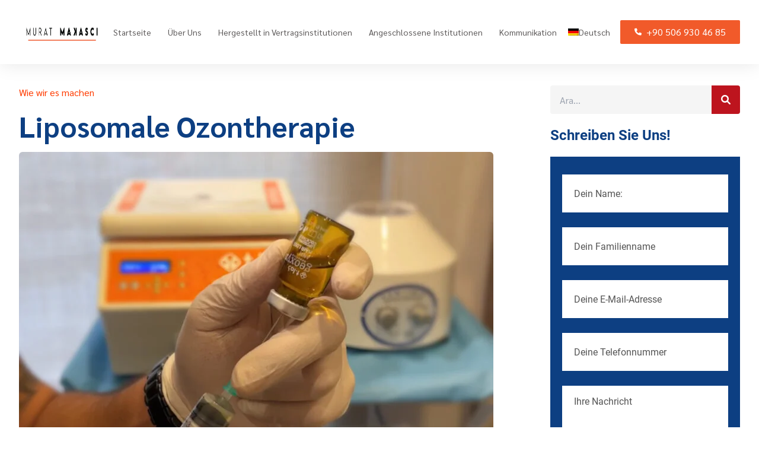

--- FILE ---
content_type: text/html; charset=UTF-8
request_url: https://www.muratmakasci.com/de/liposomale-ozontherapie/
body_size: 23522
content:
<html dir="ltr" lang="de-DE" prefix="og: https://ogp.me/ns#">
<head><meta charset="UTF-8"><script>if(navigator.userAgent.match(/MSIE|Internet Explorer/i)||navigator.userAgent.match(/Trident\/7\..*?rv:11/i)){var href=document.location.href;if(!href.match(/[?&]nowprocket/)){if(href.indexOf("?")==-1){if(href.indexOf("#")==-1){document.location.href=href+"?nowprocket=1"}else{document.location.href=href.replace("#","?nowprocket=1#")}}else{if(href.indexOf("#")==-1){document.location.href=href+"&nowprocket=1"}else{document.location.href=href.replace("#","&nowprocket=1#")}}}}</script><script>class RocketLazyLoadScripts{constructor(e){this.triggerEvents=e,this.eventOptions={passive:!0},this.userEventListener=this.triggerListener.bind(this),this.delayedScripts={normal:[],async:[],defer:[]},this.allJQueries=[]}_addUserInteractionListener(e){this.triggerEvents.forEach((t=>window.addEventListener(t,e.userEventListener,e.eventOptions)))}_removeUserInteractionListener(e){this.triggerEvents.forEach((t=>window.removeEventListener(t,e.userEventListener,e.eventOptions)))}triggerListener(){this._removeUserInteractionListener(this),"loading"===document.readyState?document.addEventListener("DOMContentLoaded",this._loadEverythingNow.bind(this)):this._loadEverythingNow()}async _loadEverythingNow(){this._delayEventListeners(),this._delayJQueryReady(this),this._handleDocumentWrite(),this._registerAllDelayedScripts(),this._preloadAllScripts(),await this._loadScriptsFromList(this.delayedScripts.normal),await this._loadScriptsFromList(this.delayedScripts.defer),await this._loadScriptsFromList(this.delayedScripts.async),await this._triggerDOMContentLoaded(),await this._triggerWindowLoad(),window.dispatchEvent(new Event("rocket-allScriptsLoaded"))}_registerAllDelayedScripts(){document.querySelectorAll("script[type=rocketlazyloadscript]").forEach((e=>{e.hasAttribute("src")?e.hasAttribute("async")&&!1!==e.async?this.delayedScripts.async.push(e):e.hasAttribute("defer")&&!1!==e.defer||"module"===e.getAttribute("data-rocket-type")?this.delayedScripts.defer.push(e):this.delayedScripts.normal.push(e):this.delayedScripts.normal.push(e)}))}async _transformScript(e){return await this._requestAnimFrame(),new Promise((t=>{const n=document.createElement("script");let r;[...e.attributes].forEach((e=>{let t=e.nodeName;"type"!==t&&("data-rocket-type"===t&&(t="type",r=e.nodeValue),n.setAttribute(t,e.nodeValue))})),e.hasAttribute("src")?(n.addEventListener("load",t),n.addEventListener("error",t)):(n.text=e.text,t()),e.parentNode.replaceChild(n,e)}))}async _loadScriptsFromList(e){const t=e.shift();return t?(await this._transformScript(t),this._loadScriptsFromList(e)):Promise.resolve()}_preloadAllScripts(){var e=document.createDocumentFragment();[...this.delayedScripts.normal,...this.delayedScripts.defer,...this.delayedScripts.async].forEach((t=>{const n=t.getAttribute("src");if(n){const t=document.createElement("link");t.href=n,t.rel="preload",t.as="script",e.appendChild(t)}})),document.head.appendChild(e)}_delayEventListeners(){let e={};function t(t,n){!function(t){function n(n){return e[t].eventsToRewrite.indexOf(n)>=0?"rocket-"+n:n}e[t]||(e[t]={originalFunctions:{add:t.addEventListener,remove:t.removeEventListener},eventsToRewrite:[]},t.addEventListener=function(){arguments[0]=n(arguments[0]),e[t].originalFunctions.add.apply(t,arguments)},t.removeEventListener=function(){arguments[0]=n(arguments[0]),e[t].originalFunctions.remove.apply(t,arguments)})}(t),e[t].eventsToRewrite.push(n)}function n(e,t){let n=e[t];Object.defineProperty(e,t,{get:()=>n||function(){},set(r){e["rocket"+t]=n=r}})}t(document,"DOMContentLoaded"),t(window,"DOMContentLoaded"),t(window,"load"),t(window,"pageshow"),t(document,"readystatechange"),n(document,"onreadystatechange"),n(window,"onload"),n(window,"onpageshow")}_delayJQueryReady(e){let t=window.jQuery;Object.defineProperty(window,"jQuery",{get:()=>t,set(n){if(n&&n.fn&&!e.allJQueries.includes(n)){n.fn.ready=n.fn.init.prototype.ready=function(t){e.domReadyFired?t.bind(document)(n):document.addEventListener("rocket-DOMContentLoaded",(()=>t.bind(document)(n)))};const t=n.fn.on;n.fn.on=n.fn.init.prototype.on=function(){if(this[0]===window){function e(e){return e.split(" ").map((e=>"load"===e||0===e.indexOf("load.")?"rocket-jquery-load":e)).join(" ")}"string"==typeof arguments[0]||arguments[0]instanceof String?arguments[0]=e(arguments[0]):"object"==typeof arguments[0]&&Object.keys(arguments[0]).forEach((t=>{delete Object.assign(arguments[0],{[e(t)]:arguments[0][t]})[t]}))}return t.apply(this,arguments),this},e.allJQueries.push(n)}t=n}})}async _triggerDOMContentLoaded(){this.domReadyFired=!0,await this._requestAnimFrame(),document.dispatchEvent(new Event("rocket-DOMContentLoaded")),await this._requestAnimFrame(),window.dispatchEvent(new Event("rocket-DOMContentLoaded")),await this._requestAnimFrame(),document.dispatchEvent(new Event("rocket-readystatechange")),await this._requestAnimFrame(),document.rocketonreadystatechange&&document.rocketonreadystatechange()}async _triggerWindowLoad(){await this._requestAnimFrame(),window.dispatchEvent(new Event("rocket-load")),await this._requestAnimFrame(),window.rocketonload&&window.rocketonload(),await this._requestAnimFrame(),this.allJQueries.forEach((e=>e(window).trigger("rocket-jquery-load"))),window.dispatchEvent(new Event("rocket-pageshow")),await this._requestAnimFrame(),window.rocketonpageshow&&window.rocketonpageshow()}_handleDocumentWrite(){const e=new Map;document.write=document.writeln=function(t){const n=document.currentScript,r=document.createRange(),i=n.parentElement;let o=e.get(n);void 0===o&&(o=n.nextSibling,e.set(n,o));const a=document.createDocumentFragment();r.setStart(a,0),a.appendChild(r.createContextualFragment(t)),i.insertBefore(a,o)}}async _requestAnimFrame(){return new Promise((e=>requestAnimationFrame(e)))}static run(){const e=new RocketLazyLoadScripts(["keydown","mousemove","touchmove","touchstart","touchend","wheel"]);e._addUserInteractionListener(e)}}RocketLazyLoadScripts.run();</script>
    
    <meta http-equiv="X-UA-Compatible" content="IE=edge">
    <meta name="viewport" content="width=device-width, initial-scale=1.0">
    

            <link href="https://www.muratmakasci.com/wp-content/uploads/2022/10/png-logo-metal.png" rel="icon" type="image/png" />
    
    <style>.sweet-alert button.cancel { background: #C1C1C1 !important; }</style><link rel="alternate" hreflang="tr" href="https://www.muratmakasci.com/lipozomal-ozon-tedavisi/" />
<link rel="alternate" hreflang="en" href="https://www.muratmakasci.com/en/liposomal-ozone-therapy/" />
<link rel="alternate" hreflang="de" href="https://www.muratmakasci.com/de/liposomale-ozontherapie/" />
<link rel="alternate" hreflang="fr" href="https://www.muratmakasci.com/fr/therapie-a-lozone-liposomale/" />
<link rel="alternate" hreflang="it" href="https://www.muratmakasci.com/it/terapia-dellozono-liposomiale/" />
<link rel="alternate" hreflang="es" href="https://www.muratmakasci.com/es/ozonoterapia-liposomal/" />
<link rel="alternate" hreflang="az" href="https://www.muratmakasci.com/az/liposomal-ozon-terapiyasi/" />
<link rel="alternate" hreflang="x-default" href="https://www.muratmakasci.com/lipozomal-ozon-tedavisi/" />

		<!-- All in One SEO 4.8.4.1 - aioseo.com -->
		<title>Liposomale Ozontherapie - Haartransplantationszentrum in der Türkei</title>
	<meta name="description" content="Liposomale Ozontherapie Neben der Fähigkeit des liposomalen Ozons, die Haarfollikel zu vermehren, sorgen die Vitamine B1 B2 B3 B5 B6 und C in seiner Formel für eine intensive Pflege der Kopfhaut. Es hilft Haarausfall vorzubeugen. Menschen mit starkem Haarausfall können dank dieser Behandlung zur Vorbeugung von Haarausfall beitragen. Die liposomale Ozontherapie ist eine spezielle Behandlung" />
	<meta name="robots" content="max-image-preview:large" />
	<meta name="author" content="admin"/>
	<link rel="canonical" href="https://www.muratmakasci.com/de/liposomale-ozontherapie/" />
	<meta name="generator" content="All in One SEO (AIOSEO) 4.8.4.1" />
		<meta property="og:locale" content="de_DE" />
		<meta property="og:site_name" content="Haartransplantationszentrum in der Türkei - Murat Makasci-Klinik" />
		<meta property="og:type" content="article" />
		<meta property="og:title" content="Liposomale Ozontherapie - Haartransplantationszentrum in der Türkei" />
		<meta property="og:description" content="Liposomale Ozontherapie Neben der Fähigkeit des liposomalen Ozons, die Haarfollikel zu vermehren, sorgen die Vitamine B1 B2 B3 B5 B6 und C in seiner Formel für eine intensive Pflege der Kopfhaut. Es hilft Haarausfall vorzubeugen. Menschen mit starkem Haarausfall können dank dieser Behandlung zur Vorbeugung von Haarausfall beitragen. Die liposomale Ozontherapie ist eine spezielle Behandlung" />
		<meta property="og:url" content="https://www.muratmakasci.com/de/liposomale-ozontherapie/" />
		<meta property="article:published_time" content="2022-12-05T14:07:16+00:00" />
		<meta property="article:modified_time" content="2022-12-05T14:07:16+00:00" />
		<meta name="twitter:card" content="summary_large_image" />
		<meta name="twitter:title" content="Liposomale Ozontherapie - Haartransplantationszentrum in der Türkei" />
		<meta name="twitter:description" content="Liposomale Ozontherapie Neben der Fähigkeit des liposomalen Ozons, die Haarfollikel zu vermehren, sorgen die Vitamine B1 B2 B3 B5 B6 und C in seiner Formel für eine intensive Pflege der Kopfhaut. Es hilft Haarausfall vorzubeugen. Menschen mit starkem Haarausfall können dank dieser Behandlung zur Vorbeugung von Haarausfall beitragen. Die liposomale Ozontherapie ist eine spezielle Behandlung" />
		<script type="application/ld+json" class="aioseo-schema">
			{"@context":"https:\/\/schema.org","@graph":[{"@type":"BlogPosting","@id":"https:\/\/www.muratmakasci.com\/de\/liposomale-ozontherapie\/#blogposting","name":"Liposomale Ozontherapie - Haartransplantationszentrum in der T\u00fcrkei","headline":"Liposomale Ozontherapie","author":{"@id":"https:\/\/www.muratmakasci.com\/de\/author\/admin\/#author"},"publisher":{"@id":"https:\/\/www.muratmakasci.com\/de\/#organization"},"image":{"@type":"ImageObject","url":"https:\/\/www.muratmakasci.com\/wp-content\/uploads\/2022\/12\/lipozomal.jpg","width":1000,"height":1000},"datePublished":"2022-12-05T17:07:16+03:00","dateModified":"2022-12-05T17:07:16+03:00","inLanguage":"de-DE","mainEntityOfPage":{"@id":"https:\/\/www.muratmakasci.com\/de\/liposomale-ozontherapie\/#webpage"},"isPartOf":{"@id":"https:\/\/www.muratmakasci.com\/de\/liposomale-ozontherapie\/#webpage"},"articleSection":"Wie wir es machen, Optional"},{"@type":"BreadcrumbList","@id":"https:\/\/www.muratmakasci.com\/de\/liposomale-ozontherapie\/#breadcrumblist","itemListElement":[{"@type":"ListItem","@id":"https:\/\/www.muratmakasci.com\/de\/#listItem","position":1,"name":"Ev","item":"https:\/\/www.muratmakasci.com\/de\/","nextItem":{"@type":"ListItem","@id":"https:\/\/www.muratmakasci.com\/de\/category\/wie-wir-es-machen\/#listItem","name":"Wie wir es machen"}},{"@type":"ListItem","@id":"https:\/\/www.muratmakasci.com\/de\/category\/wie-wir-es-machen\/#listItem","position":2,"name":"Wie wir es machen","item":"https:\/\/www.muratmakasci.com\/de\/category\/wie-wir-es-machen\/","nextItem":{"@type":"ListItem","@id":"https:\/\/www.muratmakasci.com\/de\/liposomale-ozontherapie\/#listItem","name":"Liposomale Ozontherapie"},"previousItem":{"@type":"ListItem","@id":"https:\/\/www.muratmakasci.com\/de\/#listItem","name":"Ev"}},{"@type":"ListItem","@id":"https:\/\/www.muratmakasci.com\/de\/liposomale-ozontherapie\/#listItem","position":3,"name":"Liposomale Ozontherapie","previousItem":{"@type":"ListItem","@id":"https:\/\/www.muratmakasci.com\/de\/category\/wie-wir-es-machen\/#listItem","name":"Wie wir es machen"}}]},{"@type":"Organization","@id":"https:\/\/www.muratmakasci.com\/de\/#organization","name":"Murat Makasc\u0131 Klinik","description":"Murat Makasci-Klinik","url":"https:\/\/www.muratmakasci.com\/de\/","telephone":"+905068374685","logo":{"@type":"ImageObject","url":"https:\/\/www.muratmakasci.com\/wp-content\/uploads\/2022\/10\/png-logo-metal-1.png","@id":"https:\/\/www.muratmakasci.com\/de\/liposomale-ozontherapie\/#organizationLogo","width":1920,"height":1920},"image":{"@id":"https:\/\/www.muratmakasci.com\/de\/liposomale-ozontherapie\/#organizationLogo"}},{"@type":"Person","@id":"https:\/\/www.muratmakasci.com\/de\/author\/admin\/#author","url":"https:\/\/www.muratmakasci.com\/de\/author\/admin\/","name":"admin","image":{"@type":"ImageObject","@id":"https:\/\/www.muratmakasci.com\/de\/liposomale-ozontherapie\/#authorImage","url":"https:\/\/secure.gravatar.com\/avatar\/32db749b3ae594500cea9ec0264d4f96?s=96&d=mm&r=g","width":96,"height":96,"caption":"admin"}},{"@type":"WebPage","@id":"https:\/\/www.muratmakasci.com\/de\/liposomale-ozontherapie\/#webpage","url":"https:\/\/www.muratmakasci.com\/de\/liposomale-ozontherapie\/","name":"Liposomale Ozontherapie - Haartransplantationszentrum in der T\u00fcrkei","description":"Liposomale Ozontherapie Neben der F\u00e4higkeit des liposomalen Ozons, die Haarfollikel zu vermehren, sorgen die Vitamine B1 B2 B3 B5 B6 und C in seiner Formel f\u00fcr eine intensive Pflege der Kopfhaut. Es hilft Haarausfall vorzubeugen. Menschen mit starkem Haarausfall k\u00f6nnen dank dieser Behandlung zur Vorbeugung von Haarausfall beitragen. Die liposomale Ozontherapie ist eine spezielle Behandlung","inLanguage":"de-DE","isPartOf":{"@id":"https:\/\/www.muratmakasci.com\/de\/#website"},"breadcrumb":{"@id":"https:\/\/www.muratmakasci.com\/de\/liposomale-ozontherapie\/#breadcrumblist"},"author":{"@id":"https:\/\/www.muratmakasci.com\/de\/author\/admin\/#author"},"creator":{"@id":"https:\/\/www.muratmakasci.com\/de\/author\/admin\/#author"},"image":{"@type":"ImageObject","url":"https:\/\/www.muratmakasci.com\/wp-content\/uploads\/2022\/12\/lipozomal.jpg","@id":"https:\/\/www.muratmakasci.com\/de\/liposomale-ozontherapie\/#mainImage","width":1000,"height":1000},"primaryImageOfPage":{"@id":"https:\/\/www.muratmakasci.com\/de\/liposomale-ozontherapie\/#mainImage"},"datePublished":"2022-12-05T17:07:16+03:00","dateModified":"2022-12-05T17:07:16+03:00"},{"@type":"WebSite","@id":"https:\/\/www.muratmakasci.com\/de\/#website","url":"https:\/\/www.muratmakasci.com\/de\/","name":"Murat Makasc\u0131 Klinik","description":"Murat Makasci-Klinik","inLanguage":"de-DE","publisher":{"@id":"https:\/\/www.muratmakasci.com\/de\/#organization"}}]}
		</script>
		<!-- All in One SEO -->

<link rel='dns-prefetch' href='//maxcdn.bootstrapcdn.com' />
<link rel='dns-prefetch' href='//cdnjs.cloudflare.com' />
<link rel='dns-prefetch' href='//s.w.org' />

<link rel="alternate" type="application/rss+xml" title="Haartransplantationszentrum in der Türkei &raquo; Liposomale Ozontherapie Kommentar-Feed" href="https://www.muratmakasci.com/de/liposomale-ozontherapie/feed/" />
<script type="rocketlazyloadscript" data-rocket-type="text/javascript">
window._wpemojiSettings = {"baseUrl":"https:\/\/s.w.org\/images\/core\/emoji\/14.0.0\/72x72\/","ext":".png","svgUrl":"https:\/\/s.w.org\/images\/core\/emoji\/14.0.0\/svg\/","svgExt":".svg","source":{"concatemoji":"https:\/\/www.muratmakasci.com\/wp-includes\/js\/wp-emoji-release.min.js?ver=6.0.3"}};
/*! This file is auto-generated */
!function(e,a,t){var n,r,o,i=a.createElement("canvas"),p=i.getContext&&i.getContext("2d");function s(e,t){var a=String.fromCharCode,e=(p.clearRect(0,0,i.width,i.height),p.fillText(a.apply(this,e),0,0),i.toDataURL());return p.clearRect(0,0,i.width,i.height),p.fillText(a.apply(this,t),0,0),e===i.toDataURL()}function c(e){var t=a.createElement("script");t.src=e,t.defer=t.type="text/javascript",a.getElementsByTagName("head")[0].appendChild(t)}for(o=Array("flag","emoji"),t.supports={everything:!0,everythingExceptFlag:!0},r=0;r<o.length;r++)t.supports[o[r]]=function(e){if(!p||!p.fillText)return!1;switch(p.textBaseline="top",p.font="600 32px Arial",e){case"flag":return s([127987,65039,8205,9895,65039],[127987,65039,8203,9895,65039])?!1:!s([55356,56826,55356,56819],[55356,56826,8203,55356,56819])&&!s([55356,57332,56128,56423,56128,56418,56128,56421,56128,56430,56128,56423,56128,56447],[55356,57332,8203,56128,56423,8203,56128,56418,8203,56128,56421,8203,56128,56430,8203,56128,56423,8203,56128,56447]);case"emoji":return!s([129777,127995,8205,129778,127999],[129777,127995,8203,129778,127999])}return!1}(o[r]),t.supports.everything=t.supports.everything&&t.supports[o[r]],"flag"!==o[r]&&(t.supports.everythingExceptFlag=t.supports.everythingExceptFlag&&t.supports[o[r]]);t.supports.everythingExceptFlag=t.supports.everythingExceptFlag&&!t.supports.flag,t.DOMReady=!1,t.readyCallback=function(){t.DOMReady=!0},t.supports.everything||(n=function(){t.readyCallback()},a.addEventListener?(a.addEventListener("DOMContentLoaded",n,!1),e.addEventListener("load",n,!1)):(e.attachEvent("onload",n),a.attachEvent("onreadystatechange",function(){"complete"===a.readyState&&t.readyCallback()})),(e=t.source||{}).concatemoji?c(e.concatemoji):e.wpemoji&&e.twemoji&&(c(e.twemoji),c(e.wpemoji)))}(window,document,window._wpemojiSettings);
</script>
<style type="text/css">
img.wp-smiley,
img.emoji {
	display: inline !important;
	border: none !important;
	box-shadow: none !important;
	height: 1em !important;
	width: 1em !important;
	margin: 0 0.07em !important;
	vertical-align: -0.1em !important;
	background: none !important;
	padding: 0 !important;
}
</style>
	<link rel='stylesheet' id='sbr_styles-css'  href='https://www.muratmakasci.com/wp-content/plugins/reviews-feed/assets/css/sbr-styles.min.css?ver=2.1.1' type='text/css' media='all' />
<link rel='stylesheet' id='sbi_styles-css'  href='https://www.muratmakasci.com/wp-content/plugins/instagram-feed/css/sbi-styles.min.css?ver=6.9.1' type='text/css' media='all' />
<style id='global-styles-inline-css' type='text/css'>
body{--wp--preset--color--black: #000000;--wp--preset--color--cyan-bluish-gray: #abb8c3;--wp--preset--color--white: #ffffff;--wp--preset--color--pale-pink: #f78da7;--wp--preset--color--vivid-red: #cf2e2e;--wp--preset--color--luminous-vivid-orange: #ff6900;--wp--preset--color--luminous-vivid-amber: #fcb900;--wp--preset--color--light-green-cyan: #7bdcb5;--wp--preset--color--vivid-green-cyan: #00d084;--wp--preset--color--pale-cyan-blue: #8ed1fc;--wp--preset--color--vivid-cyan-blue: #0693e3;--wp--preset--color--vivid-purple: #9b51e0;--wp--preset--gradient--vivid-cyan-blue-to-vivid-purple: linear-gradient(135deg,rgba(6,147,227,1) 0%,rgb(155,81,224) 100%);--wp--preset--gradient--light-green-cyan-to-vivid-green-cyan: linear-gradient(135deg,rgb(122,220,180) 0%,rgb(0,208,130) 100%);--wp--preset--gradient--luminous-vivid-amber-to-luminous-vivid-orange: linear-gradient(135deg,rgba(252,185,0,1) 0%,rgba(255,105,0,1) 100%);--wp--preset--gradient--luminous-vivid-orange-to-vivid-red: linear-gradient(135deg,rgba(255,105,0,1) 0%,rgb(207,46,46) 100%);--wp--preset--gradient--very-light-gray-to-cyan-bluish-gray: linear-gradient(135deg,rgb(238,238,238) 0%,rgb(169,184,195) 100%);--wp--preset--gradient--cool-to-warm-spectrum: linear-gradient(135deg,rgb(74,234,220) 0%,rgb(151,120,209) 20%,rgb(207,42,186) 40%,rgb(238,44,130) 60%,rgb(251,105,98) 80%,rgb(254,248,76) 100%);--wp--preset--gradient--blush-light-purple: linear-gradient(135deg,rgb(255,206,236) 0%,rgb(152,150,240) 100%);--wp--preset--gradient--blush-bordeaux: linear-gradient(135deg,rgb(254,205,165) 0%,rgb(254,45,45) 50%,rgb(107,0,62) 100%);--wp--preset--gradient--luminous-dusk: linear-gradient(135deg,rgb(255,203,112) 0%,rgb(199,81,192) 50%,rgb(65,88,208) 100%);--wp--preset--gradient--pale-ocean: linear-gradient(135deg,rgb(255,245,203) 0%,rgb(182,227,212) 50%,rgb(51,167,181) 100%);--wp--preset--gradient--electric-grass: linear-gradient(135deg,rgb(202,248,128) 0%,rgb(113,206,126) 100%);--wp--preset--gradient--midnight: linear-gradient(135deg,rgb(2,3,129) 0%,rgb(40,116,252) 100%);--wp--preset--duotone--dark-grayscale: url('#wp-duotone-dark-grayscale');--wp--preset--duotone--grayscale: url('#wp-duotone-grayscale');--wp--preset--duotone--purple-yellow: url('#wp-duotone-purple-yellow');--wp--preset--duotone--blue-red: url('#wp-duotone-blue-red');--wp--preset--duotone--midnight: url('#wp-duotone-midnight');--wp--preset--duotone--magenta-yellow: url('#wp-duotone-magenta-yellow');--wp--preset--duotone--purple-green: url('#wp-duotone-purple-green');--wp--preset--duotone--blue-orange: url('#wp-duotone-blue-orange');--wp--preset--font-size--small: 13px;--wp--preset--font-size--medium: 20px;--wp--preset--font-size--large: 36px;--wp--preset--font-size--x-large: 42px;}.has-black-color{color: var(--wp--preset--color--black) !important;}.has-cyan-bluish-gray-color{color: var(--wp--preset--color--cyan-bluish-gray) !important;}.has-white-color{color: var(--wp--preset--color--white) !important;}.has-pale-pink-color{color: var(--wp--preset--color--pale-pink) !important;}.has-vivid-red-color{color: var(--wp--preset--color--vivid-red) !important;}.has-luminous-vivid-orange-color{color: var(--wp--preset--color--luminous-vivid-orange) !important;}.has-luminous-vivid-amber-color{color: var(--wp--preset--color--luminous-vivid-amber) !important;}.has-light-green-cyan-color{color: var(--wp--preset--color--light-green-cyan) !important;}.has-vivid-green-cyan-color{color: var(--wp--preset--color--vivid-green-cyan) !important;}.has-pale-cyan-blue-color{color: var(--wp--preset--color--pale-cyan-blue) !important;}.has-vivid-cyan-blue-color{color: var(--wp--preset--color--vivid-cyan-blue) !important;}.has-vivid-purple-color{color: var(--wp--preset--color--vivid-purple) !important;}.has-black-background-color{background-color: var(--wp--preset--color--black) !important;}.has-cyan-bluish-gray-background-color{background-color: var(--wp--preset--color--cyan-bluish-gray) !important;}.has-white-background-color{background-color: var(--wp--preset--color--white) !important;}.has-pale-pink-background-color{background-color: var(--wp--preset--color--pale-pink) !important;}.has-vivid-red-background-color{background-color: var(--wp--preset--color--vivid-red) !important;}.has-luminous-vivid-orange-background-color{background-color: var(--wp--preset--color--luminous-vivid-orange) !important;}.has-luminous-vivid-amber-background-color{background-color: var(--wp--preset--color--luminous-vivid-amber) !important;}.has-light-green-cyan-background-color{background-color: var(--wp--preset--color--light-green-cyan) !important;}.has-vivid-green-cyan-background-color{background-color: var(--wp--preset--color--vivid-green-cyan) !important;}.has-pale-cyan-blue-background-color{background-color: var(--wp--preset--color--pale-cyan-blue) !important;}.has-vivid-cyan-blue-background-color{background-color: var(--wp--preset--color--vivid-cyan-blue) !important;}.has-vivid-purple-background-color{background-color: var(--wp--preset--color--vivid-purple) !important;}.has-black-border-color{border-color: var(--wp--preset--color--black) !important;}.has-cyan-bluish-gray-border-color{border-color: var(--wp--preset--color--cyan-bluish-gray) !important;}.has-white-border-color{border-color: var(--wp--preset--color--white) !important;}.has-pale-pink-border-color{border-color: var(--wp--preset--color--pale-pink) !important;}.has-vivid-red-border-color{border-color: var(--wp--preset--color--vivid-red) !important;}.has-luminous-vivid-orange-border-color{border-color: var(--wp--preset--color--luminous-vivid-orange) !important;}.has-luminous-vivid-amber-border-color{border-color: var(--wp--preset--color--luminous-vivid-amber) !important;}.has-light-green-cyan-border-color{border-color: var(--wp--preset--color--light-green-cyan) !important;}.has-vivid-green-cyan-border-color{border-color: var(--wp--preset--color--vivid-green-cyan) !important;}.has-pale-cyan-blue-border-color{border-color: var(--wp--preset--color--pale-cyan-blue) !important;}.has-vivid-cyan-blue-border-color{border-color: var(--wp--preset--color--vivid-cyan-blue) !important;}.has-vivid-purple-border-color{border-color: var(--wp--preset--color--vivid-purple) !important;}.has-vivid-cyan-blue-to-vivid-purple-gradient-background{background: var(--wp--preset--gradient--vivid-cyan-blue-to-vivid-purple) !important;}.has-light-green-cyan-to-vivid-green-cyan-gradient-background{background: var(--wp--preset--gradient--light-green-cyan-to-vivid-green-cyan) !important;}.has-luminous-vivid-amber-to-luminous-vivid-orange-gradient-background{background: var(--wp--preset--gradient--luminous-vivid-amber-to-luminous-vivid-orange) !important;}.has-luminous-vivid-orange-to-vivid-red-gradient-background{background: var(--wp--preset--gradient--luminous-vivid-orange-to-vivid-red) !important;}.has-very-light-gray-to-cyan-bluish-gray-gradient-background{background: var(--wp--preset--gradient--very-light-gray-to-cyan-bluish-gray) !important;}.has-cool-to-warm-spectrum-gradient-background{background: var(--wp--preset--gradient--cool-to-warm-spectrum) !important;}.has-blush-light-purple-gradient-background{background: var(--wp--preset--gradient--blush-light-purple) !important;}.has-blush-bordeaux-gradient-background{background: var(--wp--preset--gradient--blush-bordeaux) !important;}.has-luminous-dusk-gradient-background{background: var(--wp--preset--gradient--luminous-dusk) !important;}.has-pale-ocean-gradient-background{background: var(--wp--preset--gradient--pale-ocean) !important;}.has-electric-grass-gradient-background{background: var(--wp--preset--gradient--electric-grass) !important;}.has-midnight-gradient-background{background: var(--wp--preset--gradient--midnight) !important;}.has-small-font-size{font-size: var(--wp--preset--font-size--small) !important;}.has-medium-font-size{font-size: var(--wp--preset--font-size--medium) !important;}.has-large-font-size{font-size: var(--wp--preset--font-size--large) !important;}.has-x-large-font-size{font-size: var(--wp--preset--font-size--x-large) !important;}
</style>
<link data-minify="1" rel='stylesheet' id='contact-form-7-css'  href='https://www.muratmakasci.com/wp-content/cache/min/1/wp-content/plugins/contact-form-7/includes/css/styles.css?ver=1752480464' type='text/css' media='all' />
<link rel='stylesheet' id='ctf_styles-css'  href='https://www.muratmakasci.com/wp-content/plugins/custom-twitter-feeds/css/ctf-styles.min.css?ver=2.3.1' type='text/css' media='all' />
<link rel='stylesheet' id='wpml-detect-redirect-chosen-css'  href='https://www.muratmakasci.com/wp-content/plugins/wpml-auto-detect-and-redirect-by-ip/static/chosen.min.css?ver=1.0.0' type='text/css' media='all' />
<link data-minify="1" rel='stylesheet' id='wpml-detect-redirect-sweetalert-css'  href='https://www.muratmakasci.com/wp-content/cache/min/1/wp-content/plugins/wpml-auto-detect-and-redirect-by-ip/static/sweetalert.css?ver=1752480464' type='text/css' media='all' />
<link rel='stylesheet' id='cff-css'  href='https://www.muratmakasci.com/wp-content/plugins/custom-facebook-feed/assets/css/cff-style.min.css?ver=4.3.2' type='text/css' media='all' />
<link data-minify="1" rel='stylesheet' id='sb-font-awesome-css'  href='https://www.muratmakasci.com/wp-content/cache/min/1/font-awesome/4.7.0/css/font-awesome.min.css?ver=1752480464' type='text/css' media='all' />
<link rel='stylesheet' id='wpml-menu-item-0-css'  href='//www.muratmakasci.com/wp-content/plugins/sitepress-multilingual-cms/templates/language-switchers/menu-item/style.min.css?ver=1' type='text/css' media='all' />
<link rel='stylesheet' id='ez-toc-css'  href='https://www.muratmakasci.com/wp-content/plugins/easy-table-of-contents/assets/css/screen.min.css?ver=2.0.75' type='text/css' media='all' />
<style id='ez-toc-inline-css' type='text/css'>
div#ez-toc-container .ez-toc-title {font-size: 120%;}div#ez-toc-container .ez-toc-title {font-weight: 500;}div#ez-toc-container ul li , div#ez-toc-container ul li a {font-size: 95%;}div#ez-toc-container ul li , div#ez-toc-container ul li a {font-weight: 500;}div#ez-toc-container nav ul ul li {font-size: 90%;}
.ez-toc-container-direction {direction: ltr;}.ez-toc-counter ul {direction: ltr;counter-reset: item ;}.ez-toc-counter nav ul li a::before {content: counter(item, disc) '  ';margin-right: .2em; counter-increment: item;flex-grow: 0;flex-shrink: 0;float: left; }.ez-toc-widget-direction {direction: ltr;}.ez-toc-widget-container ul {direction: ltr;counter-reset: item ;}.ez-toc-widget-container nav ul li a::before {content: counter(item, disc) '  ';margin-right: .2em; counter-increment: item;flex-grow: 0;flex-shrink: 0;float: left; }
</style>
<link data-minify="1" rel='stylesheet' id='pd-reset-css'  href='https://www.muratmakasci.com/wp-content/cache/min/1/wp-content/themes/medpoint/assets/styles/css/reset.css?ver=1752480464' type='text/css' media='all' />
<link data-minify="1" rel='stylesheet' id='pd-grid-css'  href='https://www.muratmakasci.com/wp-content/cache/min/1/wp-content/themes/medpoint/assets/styles/css/grid.css?ver=1752480464' type='text/css' media='all' />
<link data-minify="1" rel='stylesheet' id='pd-animate-css'  href='https://www.muratmakasci.com/wp-content/cache/min/1/wp-content/themes/medpoint/assets/styles/css/animate.css?ver=1752480464' type='text/css' media='all' />
<link data-minify="1" rel='stylesheet' id='pd-all-css'  href='https://www.muratmakasci.com/wp-content/cache/min/1/wp-content/themes/medpoint/assets/lib/fontawesome/css/all.min.css?ver=1752480464' type='text/css' media='all' />
<link rel='stylesheet' id='pd-owl-css'  href='https://www.muratmakasci.com/wp-content/themes/medpoint/assets/lib/OwlCarousel2/assets/owl.carousel.min.css?ver=1.0' type='text/css' media='all' />
<link data-minify="1" rel='stylesheet' id='pd-slick-css'  href='https://www.muratmakasci.com/wp-content/cache/min/1/wp-content/themes/medpoint/assets/lib/slick/slick.css?ver=1752480464' type='text/css' media='all' />
<link rel='stylesheet' id='pd-flip-css'  href='https://www.muratmakasci.com/wp-content/themes/medpoint/assets/styles/css/flip-box.min.css?ver=1.0' type='text/css' media='all' />
<link data-minify="1" rel='stylesheet' id='pd-app-css'  href='https://www.muratmakasci.com/wp-content/cache/min/1/wp-content/themes/medpoint/assets/styles/css/app.css?ver=1752480464' type='text/css' media='all' />
<link data-minify="1" rel='stylesheet' id='pd-core-css'  href='https://www.muratmakasci.com/wp-content/cache/min/1/wp-content/themes/medpoint/assets/styles/css/core.css?ver=1752480464' type='text/css' media='all' />
<link data-minify="1" rel='stylesheet' id='pd-other-css'  href='https://www.muratmakasci.com/wp-content/cache/min/1/wp-content/themes/medpoint/assets/styles/css/other.css?ver=1752480464' type='text/css' media='all' />
<link data-minify="1" rel='stylesheet' id='pd-responsive-css'  href='https://www.muratmakasci.com/wp-content/cache/min/1/wp-content/themes/medpoint/assets/styles/css/responsive.css?ver=1752480464' type='text/css' media='all' />
<link data-minify="1" rel='stylesheet' id='pd-animate1-css'  href='https://www.muratmakasci.com/wp-content/cache/min/1/ajax/libs/animate.css/4.1.1/animate.min.css?ver=1752480464' type='text/css' media='all' />
<style id='rocket-lazyload-inline-css' type='text/css'>
.rll-youtube-player{position:relative;padding-bottom:56.23%;height:0;overflow:hidden;max-width:100%;}.rll-youtube-player:focus-within{outline: 2px solid currentColor;outline-offset: 5px;}.rll-youtube-player iframe{position:absolute;top:0;left:0;width:100%;height:100%;z-index:100;background:0 0}.rll-youtube-player img{bottom:0;display:block;left:0;margin:auto;max-width:100%;width:100%;position:absolute;right:0;top:0;border:none;height:auto;-webkit-transition:.4s all;-moz-transition:.4s all;transition:.4s all}.rll-youtube-player img:hover{-webkit-filter:brightness(75%)}.rll-youtube-player .play{height:100%;width:100%;left:0;top:0;position:absolute;background:url(https://www.muratmakasci.com/wp-content/plugins/wp-rocket/assets/img/youtube.png) no-repeat center;background-color: transparent !important;cursor:pointer;border:none;}
</style>
<script type="rocketlazyloadscript" data-rocket-type='text/javascript' src='https://www.muratmakasci.com/wp-includes/js/jquery/jquery.min.js?ver=3.6.0' id='jquery-core-js' defer></script>
<script type="rocketlazyloadscript" data-rocket-type='text/javascript' src='https://www.muratmakasci.com/wp-includes/js/jquery/jquery-migrate.min.js?ver=3.3.2' id='jquery-migrate-js' defer></script>
<script type='text/javascript' id='wpml-cookie-js-extra'>
/* <![CDATA[ */
var wpml_cookies = {"wp-wpml_current_language":{"value":"de","expires":1,"path":"\/"}};
var wpml_cookies = {"wp-wpml_current_language":{"value":"de","expires":1,"path":"\/"}};
/* ]]> */
</script>
<script type="rocketlazyloadscript" data-minify="1" data-rocket-type='text/javascript' src='https://www.muratmakasci.com/wp-content/cache/min/1/wp-content/plugins/sitepress-multilingual-cms/res/js/cookies/language-cookie.js?ver=1752480464' id='wpml-cookie-js' defer></script>
<script type="rocketlazyloadscript" data-rocket-type='text/javascript' src='https://www.muratmakasci.com/wp-content/plugins/wpml-auto-detect-and-redirect-by-ip/static/sweetalert.min.js?ver=1.0.0' id='wpml-detect-redirect-sweetAlert-js' defer></script>
<script type="rocketlazyloadscript" data-rocket-type='text/javascript' src='https://www.muratmakasci.com/wp-content/plugins/wpml-auto-detect-and-redirect-by-ip/static/chosen.jquery.min.js?ver=1.0.0' id='wpml-detect-redirect-chosen-js' defer></script>
<script type="rocketlazyloadscript" data-rocket-type='text/javascript' src='https://www.muratmakasci.com/wp-content/plugins/wpml-auto-detect-and-redirect-by-ip/static/jscolor.min.js?ver=1.0.0' id='wpml-detect-redirect-jscolor-js' defer></script>
<script type='text/javascript' id='wpml-detect-redirect-JS-js-extra'>
/* <![CDATA[ */
var wpmldetectredirectajax = {"ajax_url":"https:\/\/www.muratmakasci.com\/wp-admin\/admin-ajax.php"};
/* ]]> */
</script>
<script type="rocketlazyloadscript" data-minify="1" data-rocket-type='text/javascript' src='https://www.muratmakasci.com/wp-content/cache/min/1/wp-content/plugins/wpml-auto-detect-and-redirect-by-ip/static/wpml-auto-detect-redirect.js?ver=1752480464' id='wpml-detect-redirect-JS-js' defer></script>
<link rel="https://api.w.org/" href="https://www.muratmakasci.com/de/wp-json/" /><link rel="alternate" type="application/json" href="https://www.muratmakasci.com/de/wp-json/wp/v2/posts/1595" /><link rel="EditURI" type="application/rsd+xml" title="RSD" href="https://www.muratmakasci.com/xmlrpc.php?rsd" />
<link rel="wlwmanifest" type="application/wlwmanifest+xml" href="https://www.muratmakasci.com/wp-includes/wlwmanifest.xml" /> 
<meta name="generator" content="WordPress 6.0.3" />
<link rel='shortlink' href='https://www.muratmakasci.com/de/?p=1595' />
<link rel="alternate" type="application/json+oembed" href="https://www.muratmakasci.com/de/wp-json/oembed/1.0/embed?url=https%3A%2F%2Fwww.muratmakasci.com%2Fde%2Fliposomale-ozontherapie%2F" />
<link rel="alternate" type="text/xml+oembed" href="https://www.muratmakasci.com/de/wp-json/oembed/1.0/embed?url=https%3A%2F%2Fwww.muratmakasci.com%2Fde%2Fliposomale-ozontherapie%2F&#038;format=xml" />
<meta name="generator" content="WPML ver:4.5.11 stt:65,1,4,3,27,2,53;" />

<!-- Meta Pixel Code -->
<script type="rocketlazyloadscript" data-rocket-type='text/javascript'>
!function(f,b,e,v,n,t,s){if(f.fbq)return;n=f.fbq=function(){n.callMethod?
n.callMethod.apply(n,arguments):n.queue.push(arguments)};if(!f._fbq)f._fbq=n;
n.push=n;n.loaded=!0;n.version='2.0';n.queue=[];t=b.createElement(e);t.async=!0;
t.src=v;s=b.getElementsByTagName(e)[0];s.parentNode.insertBefore(t,s)}(window,
document,'script','https://connect.facebook.net/en_US/fbevents.js?v=next');
</script>
<!-- End Meta Pixel Code -->
<script type="rocketlazyloadscript" data-rocket-type='text/javascript'>var url = window.location.origin + '?ob=open-bridge';
            fbq('set', 'openbridge', '9773990269336185', url);
fbq('init', '9773990269336185', {}, {
    "agent": "wordpress-6.0.3-4.1.4"
})</script><script type="rocketlazyloadscript" data-rocket-type='text/javascript'>
    fbq('track', 'PageView', []);
  </script><noscript><style id="rocket-lazyload-nojs-css">.rll-youtube-player, [data-lazy-src]{display:none !important;}</style></noscript>	<!-- Google tag (gtag.js) -->
<script type="rocketlazyloadscript" async src="https://www.googletagmanager.com/gtag/js?id=G-T5G4JSWYV7"></script>
<script type="rocketlazyloadscript">
  window.dataLayer = window.dataLayer || [];
  function gtag(){dataLayer.push(arguments);}
  gtag('js', new Date());

  gtag('config', 'G-T5G4JSWYV7');
</script>
	<script type="rocketlazyloadscript" data-minify="1" src="https://www.muratmakasci.com/wp-content/cache/min/1/jquery-3.6.1.min.js?ver=1752480465" defer></script>
<meta name="facebook-domain-verification" content="7dbnk9herp497xl27mt4bzza38sa1m" />
	<!-- Meta Pixel Code -->
<script type="rocketlazyloadscript">
!function(f,b,e,v,n,t,s)
{if(f.fbq)return;n=f.fbq=function(){n.callMethod?
n.callMethod.apply(n,arguments):n.queue.push(arguments)};
if(!f._fbq)f._fbq=n;n.push=n;n.loaded=!0;n.version='2.0';
n.queue=[];t=b.createElement(e);t.async=!0;
t.src=v;s=b.getElementsByTagName(e)[0];
s.parentNode.insertBefore(t,s)}(window, document,'script',
'https://connect.facebook.net/en_US/fbevents.js');
fbq('init', '9773990269336185');
fbq('track', 'PageView');
</script>
<noscript><img height="1" width="1" style="display:none"
src="https://www.facebook.com/tr?id=9773990269336185&ev=PageView&noscript=1"
/></noscript>
<!-- End Meta Pixel Code -->

</head>

<body data-rsssl=1 class="post-template-default single single-post postid-1595 single-format-standard  h-full min-h-full font-sarabun leading-normal flex flex-col modula-best-grid-gallery">

    <svg width="0" height="0" class="hidden">
  <symbol version="1.1" id="arrow-double-bottom" xmlns="http://www.w3.org/2000/svg" xmlns:xlink="http://www.w3.org/1999/xlink" x="0px" y="0px" xml:space="preserve" viewBox="0 0 24 24">
    <g stroke-linecap="round" stroke-width="1.5" stroke="CurrentColor" fill="none" stroke-linejoin="round">
      <path d="M8,13.5l4,4l4-4"></path>
      <path d="M7,6.5l5,5l5-5"></path>
    </g>
    <path fill="none" d="M0,0h24v24H0V0z"></path>
  </symbol>
  <symbol version="1.1" id="arrow-double-left" xmlns="http://www.w3.org/2000/svg" xmlns:xlink="http://www.w3.org/1999/xlink" x="0px" y="0px" xml:space="preserve" viewBox="0 0 24 24">
    <g stroke-linecap="round" stroke-width="1.5" stroke="CurrentColor" fill="none" stroke-linejoin="round">
      <path d="M10.5,8l-4,4l4,4"></path>
      <path d="M17.5,7l-5,5l5,5"></path>
    </g>
    <path fill="none" d="M0,0h24v24H0V0z"></path>
  </symbol>
  <symbol version="1.1" xmlns="http://www.w3.org/2000/svg" xmlns:xlink="http://www.w3.org/1999/xlink" viewBox="0 0 24 24" id="arrow-double-right">
    <g stroke-linecap="round" stroke-width="1.5" stroke="CurrentColor" fill="none" stroke-linejoin="round">
      <path d="M13.5,16l4,-4l-4,-4"></path>
      <path d="M6.5,17l5,-5l-5,-5"></path>
    </g>
    <path fill="none" d="M0,0h24v24h-24Z"></path>
  </symbol>
  <symbol version="1.1" xmlns="http://www.w3.org/2000/svg" xmlns:xlink="http://www.w3.org/1999/xlink" viewBox="0 0 24 24" id="arrow-left">
    <g stroke-linecap="round" stroke-width="1.5" stroke="CurrentColor" fill="none" stroke-linejoin="round">
      <path d="M5,12h14"></path>
      <path d="M10,7l-5,5"></path>
      <path d="M10,17l-5,-5"></path>
    </g>
    <path fill="none" d="M0,0h24v24h-24Z"></path>
  </symbol>
  <symbol id="search-btn" version="1.1" viewBox="0 0 24 24" xmlns="http://www.w3.org/2000/svg" xmlns:xlink="http://www.w3.org/1999/xlink">
    <g fill="none">
        <path  d="M0 0h24v24h-24Z"></path>
        <path
            stroke="currentColor"
            stroke-linecap="round"
            stroke-linejoin="round"
            stroke-width="1.5"
            d="M14.1931 5.58187c2.33182 2.33182 2.33182 6.11245 0 8.44427 -2.33182 2.33182-6.11245 2.33182-8.44427 0 -2.33182-2.33182-2.33182-6.11245-1.77636e-15-8.44427 2.33182-2.33182 6.11245-2.33182 8.44427-1.77636e-15"
        ></path>
        <path stroke="currentColor" stroke-linecap="round" stroke-linejoin="round" stroke-width="1.5" d="M14.15 14.06l5.85 5.93"></path>
    </g>
</symbol>

  <symbol version="1.1" viewBox="0 0 24 24" xmlns="http://www.w3.org/2000/svg" xmlns:xlink="http://www.w3.org/1999/xlink" id="minus-sq">
      <g fill="none">
          <path d="M0 0h24v24h-24Z"></path>
          <path stroke="currentColor" stroke-linecap="round" stroke-linejoin="round" stroke-width="1.5" d="M18 20h-12c-1.105 0-2-.895-2-2v-12c0-1.105.895-2 2-2h12c1.105 0 2 .895 2 2v12c0 1.105-.895 2-2 2Z"></path>
          <path stroke="currentColor" stroke-linecap="round" stroke-linejoin="round" stroke-width="1.5" d="M16 12h-8"></path>
      </g>
  </symbol>

  <symbol version="1.1" viewBox="0 0 24 24" xmlns="http://www.w3.org/2000/svg" xmlns:xlink="http://www.w3.org/1999/xlink" id="plus-sq">
      <g fill="none">
          <path d="M0 0h24v24h-24Z"></path>
          <path stroke="currentColor" stroke-linecap="round" stroke-linejoin="round" stroke-width="1.5" d="M18 20h-12c-1.105 0-2-.895-2-2v-12c0-1.105.895-2 2-2h12c1.105 0 2 .895 2 2v12c0 1.105-.895 2-2 2Z"></path>
          <path stroke="currentColor" stroke-linecap="round" stroke-linejoin="round" stroke-width="1.5" d="M12 8v8"></path>
          <path stroke="currentColor" stroke-linecap="round" stroke-linejoin="round" stroke-width="1.5" d="M16 12h-8"></path>
      </g>
  </symbol>

  <symbol version="1.1" xmlns="http://www.w3.org/2000/svg" xmlns:xlink="http://www.w3.org/1999/xlink" viewBox="0 0 24 24" id="arrow-right">
    <g stroke-linecap="round" stroke-width="1.5" stroke="CurrentColor" fill="none" stroke-linejoin="round">
      <path d="M19,12h-14"></path>
      <path d="M14,17l5,-5"></path>
      <path d="M14,7l5,5"></path>
    </g>
    <path fill="none" d="M0,0h24v24h-24Z"></path>
  </symbol>
  <symbol version="1.1" xmlns="http://www.w3.org/2000/svg" xmlns:xlink="http://www.w3.org/1999/xlink" viewBox="0 0 24 24" id="chevron-down">
    <path d="M8,10l4,4l4,-4" stroke-linecap="round" stroke-width="1" stroke="CurrentColor" fill="none" stroke-linejoin="round"></path>
    <path fill="none" d="M0,0h24v24h-24Z"></path>
  </symbol>
  <symbol version="1.1" xmlns="http://www.w3.org/2000/svg" xmlns:xlink="http://www.w3.org/1999/xlink" viewBox="0 0 24 24" id="chevron-left">
    <path d="M14,8l-4,4l4,4" stroke-linecap="round" stroke-width="1" stroke="CurrentColor" fill="none" stroke-linejoin="round"></path>
    <path fill="none" d="M0,0h24v24h-24Z"></path>
  </symbol>
  <symbol version="1.1" xmlns="http://www.w3.org/2000/svg" xmlns:xlink="http://www.w3.org/1999/xlink" viewBox="0 0 24 24" id="chevron-right">
    <g fill="none">
      <path d="M0 0h24v24h-24Z"></path>
      <path stroke="CurrentColor" stroke-linecap="round" stroke-linejoin="round" stroke-width="1" d="M10 16l4-4 -4-4"></path>
    </g>
  </symbol>
  <symbol version="1.1" xmlns="http://www.w3.org/2000/svg" xmlns:xlink="http://www.w3.org/1999/xlink" viewBox="0 0 24 24" id="facebook-circle">
    <g fill="none">
      <path d="M0,0h24v24h-24Z"></path>
      <path stroke="CurrentColor" stroke-linecap="round" stroke-linejoin="round" stroke-width="1.5" d="M9.684,11.314h4.631"></path>
      <path stroke="CurrentColor" stroke-linecap="round" stroke-linejoin="round" stroke-width="1.5" d="M14.316,7.455h-0.81c-1.257,0 -2.277,1.02 -2.277,2.277v0.81v6.003"></path>
      <path stroke="CurrentColor" stroke-linecap="round" stroke-linejoin="round" stroke-width="1.5" d="M19.0711,4.92893c3.90524,3.90524 3.90524,10.2369 0,14.1421c-3.90524,3.90524 -10.2369,3.90524 -14.1421,0c-3.90524,-3.90524 -3.90524,-10.2369 -1.77636e-15,-14.1421c3.90524,-3.90524 10.2369,-3.90524 14.1421,-1.77636e-15"></path>
    </g>
  </symbol>
  <symbol version="1.1" xmlns="http://www.w3.org/2000/svg" xmlns:xlink="http://www.w3.org/1999/xlink" viewBox="0 0 24 24" id="facebook">
    <path d="M7.5,3h9.004c2.483,0 4.496,2.013 4.496,4.496v9.009c0,2.482 -2.013,4.495 -4.496,4.495h-9.008c-2.483,0 -4.496,-2.013 -4.496,-4.496v-9.004c0,-2.485 2.015,-4.5 4.5,-4.5Z" stroke-linecap="round" stroke-width="1.5" fill-rule="evenodd" stroke="CurrentColor" fill="none" stroke-linejoin="round"></path>
    <path fill="none" stroke="CurrentColor" stroke-linecap="round" stroke-linejoin="round" stroke-width="1.5" d="M11.1,12.9h5.4"></path>
    <path d="M16.5,8.4h-0.945c-1.466,0 -2.655,1.189 -2.655,2.655v0.945v9" stroke-linecap="round" stroke-width="1.5" stroke="CurrentColor" fill="none" stroke-linejoin="round"></path>
    <path fill="none" d="M0,0h24v24h-24Z" transform="matrix(6.12323e-17,-1,1,6.12323e-17,0,24)"></path>
  </symbol>

  <symbol version="1.1" xmlns="http://www.w3.org/2000/svg" xmlns:xlink="http://www.w3.org/1999/xlink" viewBox="0 0 24 24" id="instagram-circle">
    <g fill="none">
      <path d="M0,0h24v24h-24Z"></path>
      <path stroke="CurrentColor" stroke-linecap="round" stroke-linejoin="round" stroke-width="1.5" d="M19.0711,4.92893c3.90524,3.90524 3.90524,10.2369 0,14.1421c-3.90524,3.90524 -10.2369,3.90524 -14.1421,0c-3.90524,-3.90524 -3.90524,-10.2369 -1.77636e-15,-14.1421c3.90524,-3.90524 10.2369,-3.90524 14.1421,-1.77636e-15"></path>
      <path stroke="CurrentColor" stroke-linecap="round" stroke-linejoin="round" stroke-width="1.5" d="M9.27,6.545h5.46c1.504,0 2.724,1.219 2.724,2.725v5.46c0,1.504 -1.219,2.724 -2.725,2.724h-5.459c-1.505,0 -2.725,-1.219 -2.725,-2.725v-5.459c0,-1.505 1.22,-2.725 2.725,-2.725Z"></path>
      <path stroke="CurrentColor" stroke-linecap="round" stroke-linejoin="round" stroke-width="1.5" d="M15,8.95c-0.028,0 -0.05,0.023 -0.05,0.05c0,0.027 0.022,0.05 0.05,0.05c0.028,0 0.05,-0.022 0.05,-0.05c0,-0.027 -0.023,-0.05 -0.05,-0.05"></path>
      <path stroke="CurrentColor" stroke-linecap="round" stroke-linejoin="round" stroke-width="1.5" d="M13.414,10.586c0.781,0.781 0.781,2.047 0,2.828c-0.781,0.781 -2.047,0.781 -2.828,0c-0.781,-0.781 -0.781,-2.047 0,-2.828c0.781,-0.781 2.047,-0.781 2.828,0"></path>
    </g>
  </symbol>
  <symbol version="1.1" xmlns="http://www.w3.org/2000/svg" xmlns:xlink="http://www.w3.org/1999/xlink" viewBox="0 0 24 24" id="instagram-square">
    <g fill="none">
      <path d="M0,0h24v24h-24Z"></path>
      <path stroke="CurrentColor" stroke-linecap="round" stroke-linejoin="round" stroke-width="1.5" d="M9.27,6.545h5.46c1.504,0 2.724,1.219 2.724,2.725v5.46c0,1.504 -1.219,2.724 -2.725,2.724h-5.459c-1.505,0 -2.725,-1.219 -2.725,-2.725v-5.459c0,-1.505 1.22,-2.725 2.725,-2.725Z"></path>
      <path stroke="CurrentColor" stroke-linecap="round" stroke-linejoin="round" stroke-width="1.5" d="M15,8.95c-0.028,0 -0.05,0.023 -0.05,0.05c0,0.027 0.022,0.05 0.05,0.05c0.028,0 0.05,-0.022 0.05,-0.05c0,-0.027 -0.023,-0.05 -0.05,-0.05"></path>
      <path stroke="CurrentColor" stroke-linecap="round" stroke-linejoin="round" stroke-width="1.5" d="M13.414,10.586c0.781,0.781 0.781,2.047 0,2.828c-0.781,0.781 -2.047,0.781 -2.828,0c-0.781,-0.781 -0.781,-2.047 0,-2.828c0.781,-0.781 2.047,-0.781 2.828,0"></path>
      <path stroke="CurrentColor" stroke-linecap="round" stroke-linejoin="round" stroke-width="1.5" d="M7.5,3h9.004c2.483,0 4.496,2.013 4.496,4.496v9.009c0,2.482 -2.013,4.495 -4.496,4.495h-9.008c-2.483,0 -4.496,-2.013 -4.496,-4.496v-9.004c0,-2.485 2.015,-4.5 4.5,-4.5Z"></path>
    </g>
  </symbol>
  <symbol version="1.1" xmlns="http://www.w3.org/2000/svg" xmlns:xlink="http://www.w3.org/1999/xlink" viewBox="0 0 24 24" id="instagram">
    <path d="M7.496,3h9.009c2.482,0 4.495,2.012 4.495,4.496v9.009c0,2.482 -2.012,4.495 -4.496,4.495h-9.008c-2.483,0 -4.496,-2.012 -4.496,-4.496v-9.008c0,-2.483 2.012,-4.496 4.496,-4.496Z" stroke-linecap="round" stroke-width="1.5" fill-rule="evenodd" stroke="CurrentColor" fill="none" stroke-linejoin="round"></path>
    <path fill="none" stroke="CurrentColor" stroke-linecap="round" stroke-linejoin="round" stroke-width="1.5" d="M16.949,6.713c-0.186,0.001 -0.337,0.152 -0.337,0.338c0,0.186 0.152,0.337 0.338,0.337c0.186,0 0.337,-0.151 0.337,-0.337c0.001,-0.187 -0.151,-0.338 -0.338,-0.338"></path>
    <path d="M14.5456,9.45442c1.40589,1.40589 1.40589,3.68528 0,5.09117c-1.40589,1.40589 -3.68528,1.40589 -5.09117,1.77636e-15c-1.40589,-1.40589 -1.40589,-3.68528 -1.77636e-15,-5.09117c1.40589,-1.40589 3.68528,-1.40589 5.09117,-1.77636e-15" stroke-linecap="round" stroke-width="1.5" fill-rule="evenodd" stroke="CurrentColor" fill="none" stroke-linejoin="round"></path>
    <path fill="none" d="M0,0h24v24h-24Z" transform="matrix(6.12323e-17,-1,1,6.12323e-17,0,24)"></path>
  </symbol>
  <symbol version="1.1" xmlns="http://www.w3.org/2000/svg" xmlns:xlink="http://www.w3.org/1999/xlink" viewBox="0 0 24 24" id="linkedin-circle">
    <g fill="none">
      <path d="M0,0h24v24h-24Z"></path>
      <path stroke="CurrentColor" stroke-linecap="round" stroke-linejoin="round" stroke-width="1.5" d="M8.649,10.574v4.909"></path>
      <path stroke="CurrentColor" stroke-linecap="round" stroke-linejoin="round" stroke-width="1.5" d="M11.92,15.483v-2.864c0,-1.13 0.915,-2.045 2.045,-2.045v0c1.13,0 2.045,0.915 2.045,2.045v2.864"></path>
      <path stroke="CurrentColor" stroke-linecap="round" stroke-linejoin="round" stroke-width="1.5" d="M8.647,7.608c-0.113,0 -0.205,0.092 -0.204,0.205c0,0.113 0.092,0.205 0.205,0.205c0.113,0 0.205,-0.092 0.205,-0.205c-0.001,-0.114 -0.093,-0.205 -0.206,-0.205"></path>
      <path stroke="CurrentColor" stroke-linecap="round" stroke-linejoin="round" stroke-width="1.5" d="M19.071,4.929c3.905,3.905 3.905,10.237 0,14.142c-3.905,3.905 -10.237,3.905 -14.142,0c-3.905,-3.905 -3.905,-10.237 0,-14.142c3.905,-3.905 10.237,-3.905 14.142,1.77636e-15"></path>
    </g>
  </symbol>
  <symbol version="1.1" viewBox="0 0 24 24" xmlns="http://www.w3.org/2000/svg" xmlns:xlink="http://www.w3.org/1999/xlink" id="snapchat">
      <g stroke-linecap="round" stroke-width="1.5" stroke="currentColor" fill="none" stroke-linejoin="round">
          <path
              d="M16.882,7.842c0,-2.696 -2.186,-4.882 -4.882,-4.882c-2.696,0 -4.882,2.186 -4.882,4.882c0,4.273 -0.213,6.409 -4.118,8.118c2,0.882 2,0.882 3,3c3,0 4,2 6,2c2,0 3,-2 6,-2c1,-2.118 1,-2.118 3,-3c-3.906,-1.709 -4.118,-3.845 -4.118,-8.118Z"
          ></path>
          <path d="M3,15.961c4,-2.118 4,-4.118 1,-7.118"></path>
          <path d="M21,15.961c-4,-2.118 -4,-4.118 -1,-7.118"></path>
      </g>
      <path fill="none" d="M0,0h24v24h-24Z" transform="matrix(6.12323e-17,-1,1,6.12323e-17,0,24)"></path>
  </symbol>
  <symbol version="1.1" viewBox="0 0 24 24" xmlns="http://www.w3.org/2000/svg" xmlns:xlink="http://www.w3.org/1999/xlink" id="fb-messanger">
      <path d="M0,0h24v24h-24Z" fill="none" fill-rule="evenodd"></path>
      <path fill="none" stroke="currentColor" stroke-linecap="round" stroke-linejoin="round" stroke-width="1.5" d="M7.255,12.964l3.884,-2.913l1.644,2.448l3.962,-2.971"></path>
      <path
          d="M3,11.291c0,2.683 1.42,5.045 3.599,6.534c-0.001,0.855 0.001,2.007 0.001,3.216l3.531,-1.747c0.604,0.116 1.228,0.179 1.869,0.179c4.952,0 9,-3.643 9,-8.182c0,-4.539 -4.048,-8.182 -9,-8.182c-4.952,0 -9,3.643 -9,8.182Z"
          stroke-linecap="round"
          stroke-width="1.5"
          stroke="currentColor"
          fill="none"
          stroke-linejoin="round"
      ></path>
  </symbol>
  <symbol version="1.1" xmlns="http://www.w3.org/2000/svg" xmlns:xlink="http://www.w3.org/1999/xlink" viewBox="0 0 24 24" id="linkedin">
    <path d="M7.5,3h9.004c2.483,0 4.496,2.013 4.496,4.496v9.009c0,2.482 -2.013,4.495 -4.496,4.495h-9.008c-2.483,0 -4.496,-2.013 -4.496,-4.496v-9.004c0,-2.485 2.015,-4.5 4.5,-4.5Z" stroke-linecap="round" stroke-width="1.5" fill-rule="evenodd" stroke="CurrentColor" fill="none" stroke-linejoin="round"></path>
    <path fill="none" stroke="CurrentColor" stroke-linecap="round" stroke-linejoin="round" stroke-width="1.5" d="M8.12,11.1v5.4"></path>
    <g stroke-linecap="round" stroke-width="1.5" stroke="CurrentColor" fill="none" stroke-linejoin="round">
      <path d="M11.719,16.5v-3.15c0,-1.243 1.007,-2.25 2.25,-2.25v0c1.243,0 2.25,1.007 2.25,2.25v3.15"></path>
      <path d="M8.118,7.838c-0.124,0 -0.225,0.101 -0.224,0.225c0,0.124 0.101,0.225 0.225,0.225c0.124,0 0.225,-0.101 0.225,-0.225c0,-0.125 -0.101,-0.225 -0.226,-0.225"></path>
    </g>
    <path fill="none" d="M0,0h24v24h-24Z" transform="matrix(6.12323e-17,-1,1,6.12323e-17,0,24)"></path>
  </symbol>
  <symbol version="1.1" xmlns="http://www.w3.org/2000/svg" xmlns:xlink="http://www.w3.org/1999/xlink" viewBox="0 0 24 24" id="mail">
    <g stroke-linecap="round" stroke-width="1.5" stroke="CurrentColor" fill="none" stroke-linejoin="round">
      <path d="M3,6.782v0c0,0.591 0.293,1.144 0.782,1.475l5.981,4.053c1.355,0.918 3.133,0.918 4.488,0l5.966,-4.044c0.49,-0.33 0.783,-0.883 0.783,-1.474v-0.01c0,-0.984 -0.798,-1.782 -1.782,-1.782h-14.436c-0.984,0 -1.782,0.798 -1.782,1.782Z"></path>
      <path d="M3,7v10c0,1.105 0.895,2 2,2h14c1.105,0 2,-0.895 2,-2v-10"></path>
      <path d="M3.586,18.414l6.14,-6.14"></path>
      <path d="M14.281,12.281l6.13,6.13"></path>
    </g>
  </symbol>
  <symbol version="1.1" xmlns="http://www.w3.org/2000/svg" xmlns:xlink="http://www.w3.org/1999/xlink" viewBox="0 0 24 24" id="map-marker">
    <g fill="none">
      <path d="M0 0h24v24h-24Z"></path>
      <path stroke="CurrentColor" stroke-linecap="round" stroke-linejoin="round" stroke-width="1.4468" d="M5.127 10.045v-.172c0-3.796 3.077-6.873 6.873-6.873v0c3.796 0 6.873 3.077 6.873 6.873v.172c0 3.461-4.382 8.671-6.148 10.631 -.389.432-1.061.432-1.45 0 -1.766-1.96-6.148-7.17-6.148-10.631Z"></path>
      <path stroke="CurrentColor" stroke-linecap="round" stroke-linejoin="round" stroke-width="1.4468" d="M10 9.955c0 1.105.895 2 2 2v0c1.105 0 2-.895 2-2v-.037c0-1.105-.895-2-2-2v0c-1.105 0-2 .895-2 2"></path>
    </g>
  </symbol>
  <symbol version="1.1" xmlns="http://www.w3.org/2000/svg" xmlns:xlink="http://www.w3.org/1999/xlink" viewBox="0 0 24 24" id="phone-call">
    <g stroke-linecap="round" stroke-width="1.5" stroke="CurrentColor" fill="none" stroke-linejoin="round">
      <path d="M18.965,16.61l-1.173,-1.173c-0.586,-0.586 -1.536,-0.586 -2.121,0l-0.922,0.922c-0.206,0.206 -0.518,0.275 -0.784,0.158c-1.336,-0.585 -2.656,-1.472 -3.833,-2.649c-1.172,-1.172 -2.056,-2.486 -2.642,-3.817c-0.122,-0.275 -0.051,-0.598 0.162,-0.811l0.826,-0.826c0.671,-0.671 0.671,-1.62 0.085,-2.206l-1.173,-1.173c-0.781,-0.781 -2.047,-0.781 -2.828,0l-0.652,0.651c-0.741,0.741 -1.05,1.81 -0.85,2.87c0.494,2.613 2.012,5.474 4.461,7.923c2.449,2.449 5.31,3.967 7.923,4.461c1.06,0.2 2.129,-0.109 2.87,-0.85l0.651,-0.651c0.781,-0.781 0.781,-2.047 0,-2.829Z"></path>
      <path d="M13,6.991c1.031,-0.014 2.067,0.368 2.854,1.155"></path>
      <path d="M18.682,5.318c-1.569,-1.569 -3.626,-2.354 -5.682,-2.354"></path>
      <path d="M17.009,11c0.014,-1.031 -0.368,-2.067 -1.155,-2.854"></path>
      <path d="M18.682,5.318c1.569,1.569 2.354,3.626 2.354,5.682"></path>
    </g>
    <path fill="none" d="M0,0h24v24h-24Z"></path>
  </symbol>
  <symbol version="1.1" xmlns="http://www.w3.org/2000/svg" xmlns:xlink="http://www.w3.org/1999/xlink" viewBox="0 0 24 24" id="phone">
    <path d="M10.856,13.144c-1.17,-1.17 -2.052,-2.48 -2.638,-3.809c-0.124,-0.281 -0.051,-0.61 0.166,-0.827l0.819,-0.818c0.671,-0.671 0.671,-1.62 0.085,-2.206l-1.174,-1.174c-0.781,-0.781 -2.047,-0.781 -2.828,0l-0.652,0.652c-0.741,0.741 -1.05,1.81 -0.85,2.87c0.494,2.613 2.012,5.474 4.461,7.923c2.449,2.449 5.31,3.967 7.923,4.461c1.06,0.2 2.129,-0.109 2.87,-0.85l0.651,-0.651c0.781,-0.781 0.781,-2.047 0,-2.828l-1.173,-1.173c-0.586,-0.586 -1.536,-0.586 -2.121,0l-0.903,0.904c-0.217,0.217 -0.546,0.29 -0.827,0.166c-1.329,-0.587 -2.639,-1.47 -3.809,-2.64Z" stroke-linecap="round" stroke-width="1.5" stroke="CurrentColor" fill="none" stroke-linejoin="round"></path>
    <path fill="none" d="M0,0h24v24h-24Z"></path>
  </symbol>
  <symbol version="1.1" xmlns="http://www.w3.org/2000/svg" xmlns:xlink="http://www.w3.org/1999/xlink" viewBox="0 0 24 24" id="telegram-circle">
    <g fill="none">
      <path d="M0 24v-24h24v24Z"></path>
      <path stroke="CurrentColor" stroke-linecap="round" stroke-linejoin="round" stroke-width="1.5" d="M9.845 15.491l-.812-2.674 -2.326-.726 -1.39966e-08-4.29197e-09c-.155237-.0476025-.242492-.212037-.19489-.367274 .0266354-.0868612.0919333-.156528.17689-.188726l8.851-3.414 3.14995e-08-1.1974e-08c.228696-.086935.484566.0279849.571501.256681 .0294925.0775844.0365954.161894.0204994.243319l-1.487 7.008 1.98258e-08-9.43071e-08c-.0654458.311311-.370868.510624-.682179.445179 -.0813644-.0171049-.158061-.0516216-.224821-.101178l-2.112-1.56 -1.245 1.212 2.36046e-09-2.29343e-09c-.128735.125079-.334492.122116-.459572-.00661951 -.0349684-.0359905-.0611278-.0795894-.0764283-.127381Z"></path>
      <circle cx="12" cy="12" r="9" stroke="CurrentColor" stroke-linecap="round" stroke-linejoin="round" stroke-width="1.5"></circle>
    </g>
  </symbol>
  <symbol version="1.1" xmlns="http://www.w3.org/2000/svg" xmlns:xlink="http://www.w3.org/1999/xlink" viewBox="0 0 24 24" id="telegram-square">
    <g fill="none">
      <path d="M5,19v-14h14v14h-14Z"></path>
      <path stroke="CurrentColor" stroke-linecap="round" stroke-linejoin="round" stroke-width="1.5" d="M7.5,3h9.004c2.483,0 4.496,2.013 4.496,4.496v9.009c0,2.482 -2.013,4.495 -4.496,4.495h-9.008c-2.483,0 -4.496,-2.013 -4.496,-4.496v-9.004c0,-2.485 2.015,-4.5 4.5,-4.5Z"></path>
      <path stroke="CurrentColor" stroke-linecap="round" stroke-linejoin="round" stroke-width="1.5" d="M10.094,15.491l-0.812,-2.674c-0.001,-0.001 -2.326,-0.726 -2.326,-0.726c-0.266,-0.083 -0.279,-0.456 -0.018,-0.556l8.851,-3.414c0.327,-0.126 0.664,0.161 0.592,0.504l-1.487,7.008c-0.087,0.411 -0.57,0.594 -0.907,0.344l-2.112,-1.56l-1.245,1.212c-0.175,0.168 -0.465,0.093 -0.536,-0.138Z"></path>
      <path d="M0,0h24v24h-24Z" transform="matrix(6.12323e-17,-1,1,6.12323e-17,0,24)"></path>
    </g>
  </symbol>
  <symbol version="1.1" xmlns="http://www.w3.org/2000/svg" xmlns:xlink="http://www.w3.org/1999/xlink" viewBox="0 0 24 24" id="telegram">
    <g stroke-linecap="round" stroke-width="1.5" stroke="CurrentColor" fill="none" stroke-linejoin="round">
      <path d="M11.795,16.906l-2.065,2.009c-0.358,0.348 -0.957,0.194 -1.102,-0.284l-1.376,-4.53"></path>
      <path d="M14.104,10.927c0,0 -2.589,2.336 -3.917,3.535c-0.397,0.358 -0.364,0.988 0.066,1.305l5.378,3.973c0.529,0.391 1.285,0.104 1.422,-0.54l2.641,-12.447c0.128,-0.602 -0.463,-1.105 -1.037,-0.884l-15.515,5.984c-0.457,0.176 -0.435,0.829 0.032,0.975l4.077,1.272"></path>
    </g>
    <path fill="none" d="M0,0h24v24h-24Z" transform="matrix(6.12323e-17,-1,1,6.12323e-17,0,24)"></path>
  </symbol>
  <symbol version="1.1" xmlns="http://www.w3.org/2000/svg" xmlns:xlink="http://www.w3.org/1999/xlink" viewBox="0 0 24 24" id="twitter-circle">
    <g fill="none">
      <path d="M0,0h24v24h-24Z"></path>
      <path stroke="CurrentColor" stroke-linecap="round" stroke-linejoin="round" stroke-width="1.5" d="M19.0711,4.92893c3.90524,3.90524 3.90524,10.2369 0,14.1421c-3.90524,3.90524 -10.2369,3.90524 -14.1421,0c-3.90524,-3.90524 -3.90524,-10.2369 -1.77636e-15,-14.1421c3.90524,-3.90524 10.2369,-3.90524 14.1421,-1.77636e-15"></path>
      <path stroke="CurrentColor" stroke-linecap="round" stroke-linejoin="round" stroke-width="1.5" d="M17.3,10.733c0,4.2 -2.4,7.2 -6.6,7.2c-2.4,0 -3.362,-1.253 -4.2,-2.4m-8.88178e-16,0c0.019,-0.003 1.8,-0.6 1.8,-0.6c-2.004,-2.026 -2.156,-5.027 -0.6,-7.2c0.738,1.373 2.116,2.639 3.6,3c0.057,-1.733 1.233,-3 3,-3c1.203,0 1.911,0.459 2.4,1.2h1.8l-1.2,1.8"></path>
    </g>
  </symbol>
  <symbol version="1.1" xmlns="http://www.w3.org/2000/svg" xmlns:xlink="http://www.w3.org/1999/xlink" viewBox="0 0 24 24" id="twitter">
    <path d="M19.2,9.35c0,6.3 -3.6,10.8 -9.9,10.8c-3.6,0 -5.043,-1.879 -6.3,-3.6m8.88178e-16,3.55271e-15c0.029,-0.005 2.7,-0.9 2.7,-0.9c-3.006,-3.039 -3.234,-7.54 -0.9,-10.8c1.107,2.059 3.174,3.959 5.4,4.5c0.086,-2.6 1.849,-4.5 4.5,-4.5c1.805,0 2.867,0.688 3.6,1.8h2.7l-1.8,2.7" stroke-linecap="round" stroke-width="1.5" fill-rule="evenodd" stroke="CurrentColor" fill="none" stroke-linejoin="round"></path>
    <path fill="none" d="M0,0h24v24h-24Z" transform="matrix(6.12323e-17,-1,1,6.12323e-17,0,24)"></path>
  </symbol>
  <symbol version="1.1" xmlns="http://www.w3.org/2000/svg" xmlns:xlink="http://www.w3.org/1999/xlink" viewBox="0 0 24 24" id="twitter-square">
    <g fill="none">
      <path d="M0,24v-24h24v24h-24Z"></path>
      <path stroke="CurrentColor" stroke-linecap="round" stroke-linejoin="round" stroke-width="1.5" d="M7.5,3h9.004c2.483,0 4.496,2.013 4.496,4.496v9.009c0,2.482 -2.013,4.495 -4.496,4.495h-9.008c-2.483,0 -4.496,-2.013 -4.496,-4.496v-9.004c0,-2.485 2.015,-4.5 4.5,-4.5Z"></path>
      <path stroke="CurrentColor" stroke-linecap="round" stroke-linejoin="round" stroke-width="1.5" d="M17.05,10.55c0,4.2 -2.4,7.2 -6.6,7.2c-2.4,0 -3.362,-1.253 -4.2,-2.4m-8.88178e-16,0c0.019,-0.003 1.8,-0.6 1.8,-0.6c-2.004,-2.026 -2.156,-5.027 -0.6,-7.2c0.738,1.373 2.116,2.639 3.6,3c0.057,-1.733 1.233,-3 3,-3c1.203,0 1.911,0.459 2.4,1.2h1.8l-1.2,1.8"></path>
    </g>
  </symbol>
  <symbol version="1.1" xmlns="http://www.w3.org/2000/svg" xmlns:xlink="http://www.w3.org/1999/xlink" viewBox="0 0 24 24" id="whatsapp">
    <path d="M0,0h24v24h-24Z" fill="none" fill-rule="evenodd"></path>
    <path fill="none" stroke="CurrentColor" stroke-linecap="round" stroke-linejoin="round" stroke-width="1.5" d="M18.204,5.762c-1.646,-1.647 -3.835,-2.555 -6.167,-2.556c-4.807,0 -8.718,3.909 -8.719,8.714c-0.002,1.529 0.399,3.032 1.163,4.357l-1.237,4.516l4.622,-1.212c1.279,0.696 2.711,1.061 4.167,1.061h0.004c4.805,0 8.716,-3.91 8.718,-8.715c0.001,-2.328 -0.905,-4.517 -2.551,-6.165Z"></path>
    <g stroke-linecap="round" stroke-width="1.5" stroke="CurrentColor" fill="none" stroke-linejoin="round">
      <path d="M13.095,13.56l0.406,-0.403c0.373,-0.37 0.963,-0.417 1.393,-0.115c0.416,0.292 0.792,0.554 1.142,0.798c0.556,0.386 0.623,1.178 0.144,1.656l-0.359,0.359"></path>
      <path d="M8.145,8.179l0.359,-0.359c0.478,-0.478 1.27,-0.411 1.656,0.144c0.243,0.35 0.505,0.726 0.798,1.142c0.302,0.43 0.256,1.02 -0.115,1.393l-0.403,0.406"></path>
      <path d="M15.821,15.855c-1.481,1.474 -3.97,0.222 -5.935,-1.744"></path>
      <path d="M9.888,14.114c-1.965,-1.966 -3.217,-4.454 -1.743,-5.935"></path>
      <path d="M10.44,10.905c0.319,0.503 0.728,1.001 1.19,1.463l0.002,0.002c0.462,0.462 0.96,0.871 1.463,1.19"></path>
    </g>
  </symbol>
  <symbol version="1.1" xmlns="http://www.w3.org/2000/svg" xmlns:xlink="http://www.w3.org/1999/xlink" viewBox="0 0 24 24" id="youtube-circle">
    <g fill="none">
      <path d="M0,0h24v24h-24Z"></path>
      <path stroke="CurrentColor" stroke-linecap="round" stroke-linejoin="round" stroke-width="1.5" d="M19.0711,4.92893c3.90524,3.90524 3.90524,10.2369 0,14.1421c-3.90524,3.90524 -10.2369,3.90524 -14.1421,0c-3.90524,-3.90524 -3.90524,-10.2369 -1.77636e-15,-14.1421c3.90524,-3.90524 10.2369,-3.90524 14.1421,-1.77636e-15"></path>
      <path stroke="CurrentColor" stroke-linecap="round" stroke-linejoin="round" stroke-width="1.5" d="M17.75,8.624c-0.137,-0.602 -0.544,-1.078 -1.061,-1.241c-0.936,-0.292 -4.689,-0.292 -4.689,-0.292c0,0 -3.751,0 -4.688,0.292c-0.516,0.161 -0.923,0.636 -1.062,1.241c-0.25,1.093 -0.25,3.376 -0.25,3.376c0,0 0,2.283 0.25,3.376c0.137,0.602 0.544,1.078 1.061,1.241c0.938,0.292 4.689,0.292 4.689,0.292c0,0 3.753,0 4.688,-0.292c0.515,-0.161 0.922,-0.636 1.061,-1.241c0.251,-1.093 0.251,-3.376 0.251,-3.376c0,0 0,-2.283 -0.25,-3.376Z"></path>
      <path stroke="CurrentColor" stroke-linecap="round" stroke-linejoin="round" stroke-width="1.5" d="M10.577,14.273l3.937,-2.273l-3.936,-2.273v4.546Z"></path>
    </g>
  </symbol>
  <symbol version="1.1" xmlns="http://www.w3.org/2000/svg" xmlns:xlink="http://www.w3.org/1999/xlink" viewBox="0 0 24 24" id="youtube-square">
    <g stroke-linecap="round" stroke-width="1.5" stroke="CurrentColor" fill="none" stroke-linejoin="round">
      <path d="M10.002,15l5.196,-3l-5.196,-3v6Z"></path>
      <path d="M7.5,3h9.004c2.483,0 4.496,2.013 4.496,4.496v9.009c0,2.482 -2.013,4.495 -4.496,4.495h-9.008c-2.483,0 -4.496,-2.013 -4.496,-4.496v-9.004c0,-2.485 2.015,-4.5 4.5,-4.5Z"></path>
    </g>
    <path fill="none" d="M0,24v-24h24v24h-24Z"></path>
  </symbol>
  <symbol version="1.1" xmlns="http://www.w3.org/2000/svg" xmlns:xlink="http://www.w3.org/1999/xlink" viewBox="0 0 24 24" id="youtube">
    <g stroke-linecap="round" stroke-width="1.5" stroke="CurrentColor" fill="none" stroke-linejoin="round">
      <path d="M21.583,6.373c-0.229,-1.004 -0.907,-1.796 -1.769,-2.068c-1.559,-0.487 -7.814,-0.487 -7.814,-0.487c0,0 -6.252,0 -7.814,0.487c-0.859,0.268 -1.537,1.06 -1.769,2.068c-0.417,1.822 -0.417,5.627 -0.417,5.627c0,0 0,3.805 0.417,5.627c0.229,1.004 0.907,1.796 1.769,2.068c1.562,0.487 7.814,0.487 7.814,0.487c0,0 6.255,0 7.814,-0.487c0.859,-0.268 1.537,-1.06 1.769,-2.068c0.417,-1.822 0.417,-5.627 0.417,-5.627c0,0 0,-3.805 -0.417,-5.627Z"></path>
      <path d="M10.002,15l5.196,-3l-5.196,-3Z"></path>
    </g>
    <path fill="none" d="M0,0h24v24h-24Z" transform="matrix(6.12323e-17,-1,1,6.12323e-17,0,24)"></path>
  </symbol>
  <symbol version="1.1" viewBox="0 0 24 24" xmlns="http://www.w3.org/2000/svg" xmlns:xlink="http://www.w3.org/1999/xlink" id="chevron-left">
		<g fill="none">
			<path d="M0 0h24v24h-24Z"></path>
			<path stroke="currentColor" stroke-linecap="round" stroke-linejoin="round" stroke-width="1.5" d="M14 8l-4 4 4 4"></path>
		</g>
	</symbol>

	<symbol version="1.1" viewBox="0 0 24 24" xmlns="http://www.w3.org/2000/svg" xmlns:xlink="http://www.w3.org/1999/xlink" id="chevron-right">
		<g fill="none">
			<path d="M0 0h24v24h-24Z"></path>
			<path stroke="currentColor" stroke-linecap="round" stroke-linejoin="round" stroke-width="1.5" d="M10 16l4-4 -4-4"></path>
		</g>
	</symbol>


	<symbol xmlns="http://www.w3.org/2000/svg" viewBox="0 0 24 24" id="double-chevron-left">
		<g stroke-linecap="round" stroke-width="1.5" stroke="currentColor" fill="none" stroke-linejoin="round">
			<path d="M10.5,16l-4,-4l4,-4"></path>
			<path d="M17.5,17l-5,-5l5,-5"></path>
		</g>
		<path fill="none" d="M0,0h24v24h-24Z"></path>
	</symbol>

	<symbol version="1.1" viewBox="0 0 24 24" xmlns="http://www.w3.org/2000/svg" xmlns:xlink="http://www.w3.org/1999/xlink" id="double-chevron-right">
		<g stroke-linecap="round" stroke-width="1.5" stroke="currentColor" fill="none" stroke-linejoin="round">
			<path d="M13.5,16l4,-4l-4,-4"></path>
			<path d="M6.5,17l5,-5l-5,-5"></path>
		</g>
		<path fill="none" d="M0,0h24v24h-24Z"></path>
	</symbol>
</svg>
    <div id="mobile-footer-cta-buttons" class="md:hidden">
        <div class="container grid grid-cols-2 gap-3 z-10 relative">
    
            <!-- WhatsApp -->
                            <div class="relative">
                    <a href="javascript:;" onclick="$('#mobile_footer_social_media').toggleClass('active');" class="button-x button-whatsapp flex items-center justify-center" style="background-color: rgba(221,55,55,0.89)">
                        <span class="text">Sosyal Medya</span>
                    </a>

                    <div id="mobile_footer_social_media" class=" mobile_footer_list absolute -top-2 left-0 right-0 rounded-md -translate-y-2/3 bg-white px-2 py-3 box-shadow transition-all pointer-events-none opacity-0">
                        <ul class="mf-items flex flex-wrap gap-2.5 justify-center">
                                                            <li class="flex w-full">
                                    <a href="https://www.facebook.com/muratmakasciklinikturkiye" class=" flex items-center  transition-all">
                                        <span class="w-11 h-11 flex text-xl items-center justify-center rounded bg-blue text-white"><i class="fa-brands fa-facebook-f"></i></span>
                                        <span class="flex-1 text-base font-bold ml-3 text-blue">Facebook</span>
                                    </a>
                                </li>
                                                            <li class="flex w-full">
                                    <a href="https://www.instagram.com/muratmakasciclinic" class=" flex items-center  transition-all">
                                        <span class="w-11 h-11 flex text-xl items-center justify-center rounded bg-blue text-white"><i class="fa-brands fa-instagram"></i></span>
                                        <span class="flex-1 text-base font-bold ml-3 text-blue">Instagram</span>
                                    </a>
                                </li>
                                                            <li class="flex w-full">
                                    <a href="https://www.youtube.com/@muratmakasciklinik" class=" flex items-center  transition-all">
                                        <span class="w-11 h-11 flex text-xl items-center justify-center rounded bg-blue text-white"><i class="fa-brands fa-youtube"></i></span>
                                        <span class="flex-1 text-base font-bold ml-3 text-blue">Youtube</span>
                                    </a>
                                </li>
                                                            <li class="flex w-full">
                                    <a href="https://tr.linkedin.com/in/muratmakasci" class=" flex items-center  transition-all">
                                        <span class="w-11 h-11 flex text-xl items-center justify-center rounded bg-blue text-white"><i class="fa-brands fa-linkedin-in"></i></span>
                                        <span class="flex-1 text-base font-bold ml-3 text-blue">Linkedin</span>
                                    </a>
                                </li>
                                                    </ul>
                    </div>
                </div>
            
            <!-- Hemen Ara -->
                            <div class="relative">
                    <a href="javascript:;" onclick="$('#mobile_footer_contact_list').toggleClass('active');" class="button-x button-call flex items-center justify-center relative" style="background-color: rgba(59,92,198,0.89)">
                        <span class="text">İletişim</span>
                    </a>

                    <div id="mobile_footer_contact_list" class=" mobile_footer_list absolute -top-2 left-0 right-0 rounded-md -translate-y-2/3 bg-white px-2 py-3 box-shadow transition-all pointer-events-none opacity-0">
                        <ul class="mf-items grid grid-cols-1 gap-2.5 justify-center">
                                                            <li class="flex w-full">
                                    <a href="https://wa.me/+905068374685" class=" flex items-center  transition-all">
                                        <span class="w-11 h-11 flex text-xl items-center justify-center rounded bg-blue text-white"><i class="fa-brands fa-whatsapp"></i></span>
                                        <span class="flex-1 text-base font-bold ml-3 text-blue">Whatsapp</span>
                                    </a>
                                </li>
                                                            <li class="flex w-full">
                                    <a href="mail:info@muratmakasci.com.tr" class=" flex items-center  transition-all">
                                        <span class="w-11 h-11 flex text-xl items-center justify-center rounded bg-blue text-white"><i class="fa-regular fa-envelope"></i></span>
                                        <span class="flex-1 text-base font-bold ml-3 text-blue">Mail</span>
                                    </a>
                                </li>
                                                    </ul>
                    </div>
                </div>
            

        </div>
    </div>


    <!-- Side Menu -->
    <div id="side-menu">
        <div class="backdrop" onclick="closeMobileMenu();"></div>
        <div class="content flex flex-col">
            <ul id="menu-main-menue-almanca" class="menu mb-32"><li id="menu-item-1603" class="menu-item menu-item-type-custom menu-item-object-custom menu-item-1603"><a href="https://www.muratmakasci.com/de/">Startseite</a></li>
<li id="menu-item-1604" class="menu-item menu-item-type-post_type menu-item-object-page menu-item-1604"><a href="https://www.muratmakasci.com/de/ueber-uns/">Über Uns</a></li>
<li id="menu-item-3401" class="menu-item menu-item-type-post_type menu-item-object-post menu-item-3401"><a href="https://www.muratmakasci.com/de/hizmetlerimiz/">Hergestellt in Vertragsinstitutionen</a></li>
<li id="menu-item-3403" class="menu-item menu-item-type-post_type menu-item-object-post menu-item-3403"><a href="https://www.muratmakasci.com/de/angeschlossene-institutionen/">Angeschlossene Institutionen</a></li>
<li id="menu-item-3404" class="menu-item menu-item-type-post_type menu-item-object-page menu-item-3404"><a href="https://www.muratmakasci.com/de/kommunikation/">Kommunikation</a></li>
<li id="menu-item-wpml-ls-2-de" class="menu-item wpml-ls-slot-2 wpml-ls-item wpml-ls-item-de wpml-ls-current-language wpml-ls-menu-item menu-item-type-wpml_ls_menu_item menu-item-object-wpml_ls_menu_item menu-item-has-children menu-item-wpml-ls-2-de"><a title="Deutsch" href="https://www.muratmakasci.com/de/liposomale-ozontherapie/"><img width="18" height="12"
            class="wpml-ls-flag"
            src="data:image/svg+xml,%3Csvg%20xmlns='http://www.w3.org/2000/svg'%20viewBox='0%200%2018%2012'%3E%3C/svg%3E"
            alt=""
            
            
    data-lazy-src="https://www.muratmakasci.com/wp-content/plugins/sitepress-multilingual-cms/res/flags/de.png" /><noscript><img width="18" height="12"
            class="wpml-ls-flag"
            src="https://www.muratmakasci.com/wp-content/plugins/sitepress-multilingual-cms/res/flags/de.png"
            alt=""
            
            
    /></noscript><span class="wpml-ls-native" lang="de">Deutsch</span></a>
<ul class="sub-menu">
	<li id="menu-item-wpml-ls-2-tr" class="menu-item wpml-ls-slot-2 wpml-ls-item wpml-ls-item-tr wpml-ls-menu-item wpml-ls-first-item menu-item-type-wpml_ls_menu_item menu-item-object-wpml_ls_menu_item menu-item-wpml-ls-2-tr"><a title="Türkçe" href="https://www.muratmakasci.com/lipozomal-ozon-tedavisi/"><img width="18" height="12"
            class="wpml-ls-flag"
            src="data:image/svg+xml,%3Csvg%20xmlns='http://www.w3.org/2000/svg'%20viewBox='0%200%2018%2012'%3E%3C/svg%3E"
            alt=""
            
            
    data-lazy-src="https://www.muratmakasci.com/wp-content/plugins/sitepress-multilingual-cms/res/flags/tr.png" /><noscript><img width="18" height="12"
            class="wpml-ls-flag"
            src="https://www.muratmakasci.com/wp-content/plugins/sitepress-multilingual-cms/res/flags/tr.png"
            alt=""
            
            
    /></noscript><span class="wpml-ls-native" lang="tr">Türkçe</span></a></li>
	<li id="menu-item-wpml-ls-2-en" class="menu-item wpml-ls-slot-2 wpml-ls-item wpml-ls-item-en wpml-ls-menu-item menu-item-type-wpml_ls_menu_item menu-item-object-wpml_ls_menu_item menu-item-wpml-ls-2-en"><a title="English" href="https://www.muratmakasci.com/en/liposomal-ozone-therapy/"><img width="18" height="12"
            class="wpml-ls-flag"
            src="data:image/svg+xml,%3Csvg%20xmlns='http://www.w3.org/2000/svg'%20viewBox='0%200%2018%2012'%3E%3C/svg%3E"
            alt=""
            
            
    data-lazy-src="https://www.muratmakasci.com/wp-content/plugins/sitepress-multilingual-cms/res/flags/en.png" /><noscript><img width="18" height="12"
            class="wpml-ls-flag"
            src="https://www.muratmakasci.com/wp-content/plugins/sitepress-multilingual-cms/res/flags/en.png"
            alt=""
            
            
    /></noscript><span class="wpml-ls-native" lang="en">English</span></a></li>
	<li id="menu-item-wpml-ls-2-fr" class="menu-item wpml-ls-slot-2 wpml-ls-item wpml-ls-item-fr wpml-ls-menu-item menu-item-type-wpml_ls_menu_item menu-item-object-wpml_ls_menu_item menu-item-wpml-ls-2-fr"><a title="Français" href="https://www.muratmakasci.com/fr/therapie-a-lozone-liposomale/"><img width="18" height="12"
            class="wpml-ls-flag"
            src="data:image/svg+xml,%3Csvg%20xmlns='http://www.w3.org/2000/svg'%20viewBox='0%200%2018%2012'%3E%3C/svg%3E"
            alt=""
            
            
    data-lazy-src="https://www.muratmakasci.com/wp-content/plugins/sitepress-multilingual-cms/res/flags/fr.png" /><noscript><img width="18" height="12"
            class="wpml-ls-flag"
            src="https://www.muratmakasci.com/wp-content/plugins/sitepress-multilingual-cms/res/flags/fr.png"
            alt=""
            
            
    /></noscript><span class="wpml-ls-native" lang="fr">Français</span></a></li>
	<li id="menu-item-wpml-ls-2-it" class="menu-item wpml-ls-slot-2 wpml-ls-item wpml-ls-item-it wpml-ls-menu-item menu-item-type-wpml_ls_menu_item menu-item-object-wpml_ls_menu_item menu-item-wpml-ls-2-it"><a title="Italiano" href="https://www.muratmakasci.com/it/terapia-dellozono-liposomiale/"><img width="18" height="12"
            class="wpml-ls-flag"
            src="data:image/svg+xml,%3Csvg%20xmlns='http://www.w3.org/2000/svg'%20viewBox='0%200%2018%2012'%3E%3C/svg%3E"
            alt=""
            
            
    data-lazy-src="https://www.muratmakasci.com/wp-content/plugins/sitepress-multilingual-cms/res/flags/it.png" /><noscript><img width="18" height="12"
            class="wpml-ls-flag"
            src="https://www.muratmakasci.com/wp-content/plugins/sitepress-multilingual-cms/res/flags/it.png"
            alt=""
            
            
    /></noscript><span class="wpml-ls-native" lang="it">Italiano</span></a></li>
	<li id="menu-item-wpml-ls-2-es" class="menu-item wpml-ls-slot-2 wpml-ls-item wpml-ls-item-es wpml-ls-menu-item menu-item-type-wpml_ls_menu_item menu-item-object-wpml_ls_menu_item menu-item-wpml-ls-2-es"><a title="Español" href="https://www.muratmakasci.com/es/ozonoterapia-liposomal/"><img width="18" height="12"
            class="wpml-ls-flag"
            src="data:image/svg+xml,%3Csvg%20xmlns='http://www.w3.org/2000/svg'%20viewBox='0%200%2018%2012'%3E%3C/svg%3E"
            alt=""
            
            
    data-lazy-src="https://www.muratmakasci.com/wp-content/plugins/sitepress-multilingual-cms/res/flags/es.png" /><noscript><img width="18" height="12"
            class="wpml-ls-flag"
            src="https://www.muratmakasci.com/wp-content/plugins/sitepress-multilingual-cms/res/flags/es.png"
            alt=""
            
            
    /></noscript><span class="wpml-ls-native" lang="es">Español</span></a></li>
	<li id="menu-item-wpml-ls-2-az" class="menu-item wpml-ls-slot-2 wpml-ls-item wpml-ls-item-az wpml-ls-menu-item wpml-ls-last-item menu-item-type-wpml_ls_menu_item menu-item-object-wpml_ls_menu_item menu-item-wpml-ls-2-az"><a title="Azərbaycan" href="https://www.muratmakasci.com/az/liposomal-ozon-terapiyasi/"><img width="18" height="12"
            class="wpml-ls-flag"
            src="data:image/svg+xml,%3Csvg%20xmlns='http://www.w3.org/2000/svg'%20viewBox='0%200%2018%2012'%3E%3C/svg%3E"
            alt=""
            
            
    data-lazy-src="https://www.muratmakasci.com/wp-content/plugins/sitepress-multilingual-cms/res/flags/az.png" /><noscript><img width="18" height="12"
            class="wpml-ls-flag"
            src="https://www.muratmakasci.com/wp-content/plugins/sitepress-multilingual-cms/res/flags/az.png"
            alt=""
            
            
    /></noscript><span class="wpml-ls-native" lang="az">Azərbaycan</span></a></li>
</ul>
</li>
</ul>
            

            <div class="social-area flex flex-col">
                <div class="s-title">Sosyal Medyada Takip Edin</div>

                <ul class="social-menu flex items-center justify-center">
                                            <li>
                            <a href="https://www.facebook.com/muratmakasciklinikturkiye" class="w-6 h-6 rounded-sm bg-white/20 text-xl flex items-center justify-center text-white transition-all">
                                <i class="fa-brands fa-fa-brands fa-facebook-f"></i>
                            </a>
                        </li>
                                            <li>
                            <a href="https://www.instagram.com/muratmakasciclinic" class="w-6 h-6 rounded-sm bg-white/20 text-xl flex items-center justify-center text-white transition-all">
                                <i class="fa-brands fa-fa-brands fa-instagram"></i>
                            </a>
                        </li>
                                            <li>
                            <a href="https://www.youtube.com/@muratmakasciklinik" class="w-6 h-6 rounded-sm bg-white/20 text-xl flex items-center justify-center text-white transition-all">
                                <i class="fa-brands fa-fa-brands fa-youtube"></i>
                            </a>
                        </li>
                                            <li>
                            <a href="https://tr.linkedin.com/in/muratmakasci" class="w-6 h-6 rounded-sm bg-white/20 text-xl flex items-center justify-center text-white transition-all">
                                <i class="fa-brands fa-fa-brands fa-linkedin-in"></i>
                            </a>
                        </li>
                                    </ul>
            </div>
        </div>
    </div>


    <!-- Header -->
    <header class="w-100 bg-blurwhite backdrop-blur-lg box-shadow fixed left-0 right-0 top-0 z-[9999]">

        <div class="container relative z-10">
            <div id="header-bottom" class="flex items-center justify-between py-2">
                <a href="https://www.muratmakasci.com/de/" >
                    <img width="1250" height="400" src="data:image/svg+xml,%3Csvg%20xmlns='http://www.w3.org/2000/svg'%20viewBox='0%200%201250%20400'%3E%3C/svg%3E" class="h-11" data-lazy-src="https://www.muratmakasci.com/wp-content/uploads/2025/05/logo-sitee.png"><noscript><img width="1250" height="400" src="https://www.muratmakasci.com/wp-content/uploads/2025/05/logo-sitee.png" class="h-11"></noscript>
                </a>
                <div class=" flex">
                    <ul id="menu-main-menue-almanca-1" class="header-menu hidden lg:flex items-center justify-between mr-3"><li class="menu-item menu-item-type-custom menu-item-object-custom menu-item-1603"><a href="https://www.muratmakasci.com/de/">Startseite</a></li>
<li class="menu-item menu-item-type-post_type menu-item-object-page menu-item-1604"><a href="https://www.muratmakasci.com/de/ueber-uns/">Über Uns</a></li>
<li class="menu-item menu-item-type-post_type menu-item-object-post menu-item-3401"><a href="https://www.muratmakasci.com/de/hizmetlerimiz/">Hergestellt in Vertragsinstitutionen</a></li>
<li class="menu-item menu-item-type-post_type menu-item-object-post menu-item-3403"><a href="https://www.muratmakasci.com/de/angeschlossene-institutionen/">Angeschlossene Institutionen</a></li>
<li class="menu-item menu-item-type-post_type menu-item-object-page menu-item-3404"><a href="https://www.muratmakasci.com/de/kommunikation/">Kommunikation</a></li>
<li class="menu-item wpml-ls-slot-2 wpml-ls-item wpml-ls-item-de wpml-ls-current-language wpml-ls-menu-item menu-item-type-wpml_ls_menu_item menu-item-object-wpml_ls_menu_item menu-item-has-children menu-item-wpml-ls-2-de"><a title="Deutsch" href="https://www.muratmakasci.com/de/liposomale-ozontherapie/"><img width="18" height="12"
            class="wpml-ls-flag"
            src="data:image/svg+xml,%3Csvg%20xmlns='http://www.w3.org/2000/svg'%20viewBox='0%200%2018%2012'%3E%3C/svg%3E"
            alt=""
            
            
    data-lazy-src="https://www.muratmakasci.com/wp-content/plugins/sitepress-multilingual-cms/res/flags/de.png" /><noscript><img width="18" height="12"
            class="wpml-ls-flag"
            src="https://www.muratmakasci.com/wp-content/plugins/sitepress-multilingual-cms/res/flags/de.png"
            alt=""
            
            
    /></noscript><span class="wpml-ls-native" lang="de">Deutsch</span></a>
<ul class="sub-menu">
	<li class="menu-item wpml-ls-slot-2 wpml-ls-item wpml-ls-item-tr wpml-ls-menu-item wpml-ls-first-item menu-item-type-wpml_ls_menu_item menu-item-object-wpml_ls_menu_item menu-item-wpml-ls-2-tr"><a title="Türkçe" href="https://www.muratmakasci.com/lipozomal-ozon-tedavisi/"><img width="18" height="12"
            class="wpml-ls-flag"
            src="data:image/svg+xml,%3Csvg%20xmlns='http://www.w3.org/2000/svg'%20viewBox='0%200%2018%2012'%3E%3C/svg%3E"
            alt=""
            
            
    data-lazy-src="https://www.muratmakasci.com/wp-content/plugins/sitepress-multilingual-cms/res/flags/tr.png" /><noscript><img width="18" height="12"
            class="wpml-ls-flag"
            src="https://www.muratmakasci.com/wp-content/plugins/sitepress-multilingual-cms/res/flags/tr.png"
            alt=""
            
            
    /></noscript><span class="wpml-ls-native" lang="tr">Türkçe</span></a></li>
	<li class="menu-item wpml-ls-slot-2 wpml-ls-item wpml-ls-item-en wpml-ls-menu-item menu-item-type-wpml_ls_menu_item menu-item-object-wpml_ls_menu_item menu-item-wpml-ls-2-en"><a title="English" href="https://www.muratmakasci.com/en/liposomal-ozone-therapy/"><img width="18" height="12"
            class="wpml-ls-flag"
            src="data:image/svg+xml,%3Csvg%20xmlns='http://www.w3.org/2000/svg'%20viewBox='0%200%2018%2012'%3E%3C/svg%3E"
            alt=""
            
            
    data-lazy-src="https://www.muratmakasci.com/wp-content/plugins/sitepress-multilingual-cms/res/flags/en.png" /><noscript><img width="18" height="12"
            class="wpml-ls-flag"
            src="https://www.muratmakasci.com/wp-content/plugins/sitepress-multilingual-cms/res/flags/en.png"
            alt=""
            
            
    /></noscript><span class="wpml-ls-native" lang="en">English</span></a></li>
	<li class="menu-item wpml-ls-slot-2 wpml-ls-item wpml-ls-item-fr wpml-ls-menu-item menu-item-type-wpml_ls_menu_item menu-item-object-wpml_ls_menu_item menu-item-wpml-ls-2-fr"><a title="Français" href="https://www.muratmakasci.com/fr/therapie-a-lozone-liposomale/"><img width="18" height="12"
            class="wpml-ls-flag"
            src="data:image/svg+xml,%3Csvg%20xmlns='http://www.w3.org/2000/svg'%20viewBox='0%200%2018%2012'%3E%3C/svg%3E"
            alt=""
            
            
    data-lazy-src="https://www.muratmakasci.com/wp-content/plugins/sitepress-multilingual-cms/res/flags/fr.png" /><noscript><img width="18" height="12"
            class="wpml-ls-flag"
            src="https://www.muratmakasci.com/wp-content/plugins/sitepress-multilingual-cms/res/flags/fr.png"
            alt=""
            
            
    /></noscript><span class="wpml-ls-native" lang="fr">Français</span></a></li>
	<li class="menu-item wpml-ls-slot-2 wpml-ls-item wpml-ls-item-it wpml-ls-menu-item menu-item-type-wpml_ls_menu_item menu-item-object-wpml_ls_menu_item menu-item-wpml-ls-2-it"><a title="Italiano" href="https://www.muratmakasci.com/it/terapia-dellozono-liposomiale/"><img width="18" height="12"
            class="wpml-ls-flag"
            src="data:image/svg+xml,%3Csvg%20xmlns='http://www.w3.org/2000/svg'%20viewBox='0%200%2018%2012'%3E%3C/svg%3E"
            alt=""
            
            
    data-lazy-src="https://www.muratmakasci.com/wp-content/plugins/sitepress-multilingual-cms/res/flags/it.png" /><noscript><img width="18" height="12"
            class="wpml-ls-flag"
            src="https://www.muratmakasci.com/wp-content/plugins/sitepress-multilingual-cms/res/flags/it.png"
            alt=""
            
            
    /></noscript><span class="wpml-ls-native" lang="it">Italiano</span></a></li>
	<li class="menu-item wpml-ls-slot-2 wpml-ls-item wpml-ls-item-es wpml-ls-menu-item menu-item-type-wpml_ls_menu_item menu-item-object-wpml_ls_menu_item menu-item-wpml-ls-2-es"><a title="Español" href="https://www.muratmakasci.com/es/ozonoterapia-liposomal/"><img width="18" height="12"
            class="wpml-ls-flag"
            src="data:image/svg+xml,%3Csvg%20xmlns='http://www.w3.org/2000/svg'%20viewBox='0%200%2018%2012'%3E%3C/svg%3E"
            alt=""
            
            
    data-lazy-src="https://www.muratmakasci.com/wp-content/plugins/sitepress-multilingual-cms/res/flags/es.png" /><noscript><img width="18" height="12"
            class="wpml-ls-flag"
            src="https://www.muratmakasci.com/wp-content/plugins/sitepress-multilingual-cms/res/flags/es.png"
            alt=""
            
            
    /></noscript><span class="wpml-ls-native" lang="es">Español</span></a></li>
	<li class="menu-item wpml-ls-slot-2 wpml-ls-item wpml-ls-item-az wpml-ls-menu-item wpml-ls-last-item menu-item-type-wpml_ls_menu_item menu-item-object-wpml_ls_menu_item menu-item-wpml-ls-2-az"><a title="Azərbaycan" href="https://www.muratmakasci.com/az/liposomal-ozon-terapiyasi/"><img width="18" height="12"
            class="wpml-ls-flag"
            src="data:image/svg+xml,%3Csvg%20xmlns='http://www.w3.org/2000/svg'%20viewBox='0%200%2018%2012'%3E%3C/svg%3E"
            alt=""
            
            
    data-lazy-src="https://www.muratmakasci.com/wp-content/plugins/sitepress-multilingual-cms/res/flags/az.png" /><noscript><img width="18" height="12"
            class="wpml-ls-flag"
            src="https://www.muratmakasci.com/wp-content/plugins/sitepress-multilingual-cms/res/flags/az.png"
            alt=""
            
            
    /></noscript><span class="wpml-ls-native" lang="az">Azərbaycan</span></a></li>
</ul>
</li>
</ul>                                            <div class="btn-group hidden sm:flex align-items-center">
                            <a href="tel:+90 506 837 46 85" class="mr-3 last:mr-0 btn">
                                <i class="fa-solid fa-phone mr-2 text-xs"></i>
                                +90 506 930 46 85                            </a>
                        </div>
                                                            <a href="javascript:;" onclick="openMobileMenu();" class="mobile-hamburger-menu flex lg:hidden ml-6">
                        <div class="hamburger-menu"></div>
                    </a>
                    <!-- TODO: Yabancı dil eklenecek -->
                </div>

            </div>
        </div>
    </header>

    <main class=" pt-28 md:pt-36">

        <div class="container grid col-span-1 lg:grid-cols-10 gap-16 pb-8 lg:pb-24">

            <!-- Content -->
            <div class="col-span-1 lg:col-span-7">
                
                <!-- Category -->
                <div class=" text-red text-base mb-5">
                    Wie wir es machen                </div>

                <!-- Title -->
                <div class=" text-blue text-2xl sm:text-3xl md:text-4xl xl:text-5xl font-bold mb-5">Liposomale Ozontherapie</div>

                <img width="800" height="600" src="data:image/svg+xml,%3Csvg%20xmlns='http://www.w3.org/2000/svg'%20viewBox='0%200%20800%20600'%3E%3C/svg%3E" class="rounded-md max-w-full mb-8" data-lazy-src="https://www.muratmakasci.com/wp-content/uploads/2022/12/lipozomal-800x600.jpg" /><noscript><img width="800" height="600" src="https://www.muratmakasci.com/wp-content/uploads/2022/12/lipozomal-800x600.jpg" class="rounded-md max-w-full mb-8" /></noscript>

                <div class="post-content" class=" w-full text-sm">
                    <h3>Liposomale Ozontherapie</h3>
<p>Neben der Fähigkeit des liposomalen Ozons, die Haarfollikel zu vermehren, sorgen die Vitamine B1 B2 B3 B5 B6 und C in seiner Formel für eine intensive Pflege der Kopfhaut. Es hilft Haarausfall vorzubeugen. Menschen mit starkem Haarausfall können dank dieser Behandlung zur Vorbeugung von Haarausfall beitragen. Die liposomale Ozontherapie ist eine spezielle Behandlung und kann unabhängig vom Alter bei Menschen mit starkem Haarausfall angewendet werden. Die liposomale Ozontherapie, die Haarausfall vorbeugt, ist eine hochmoderne Behandlungsmethode, die in letzter Zeit entstanden ist.    </p>
<h3>Flüssige Form von Ozon</h3>
<p>Während Ozon seine gasförmige Wirkung in 20-30 Minuten verliert, ist liposomales Ozon mit seiner Langzeitfreisetzung bis zu 72 Stunden effektiver. Hochdosiertes flüssiges Ozon ist sowohl regenerierend als auch antioxidativ viel wirksamer als gasförmiges Ozon. Diese Technologie hat weltweit erstmals Ozon aus dem gasförmigen Zustand verflüssigt und durch die Verwendung eines liposomalen Trägers dessen Penetration in die Zelle erhöht.</p>
<h3>Antioxidative Wirkung der liposomalen Ozontherapie</h3>
<p>Ozon erkennt freie Radikale im Zellinneren und an der Zellwand und zeigt dank seiner positiv ionengeladenen Struktur eine zielgerichtete Wirkung. Liposomen hingegen heben diesen Effekt dank ihrer Fähigkeit, sich mit der Zellwand zu verbinden, auf ein viel höheres Niveau, helfen der Zelle, gesund und ernährt zu werden, und unterstützen die Steigerung der Kollagenproduktion.  Obwohl dieser Effekt in gasförmigem Ozon möglich ist, begrenzt die schnelle Entfernung von gasförmigem Ozon aus dem Kreislauf seine Wirksamkeit. Dank der liposomalen Ozontechnologie hält die verjüngende Wirkung auf Zellebene jedoch lange an. Die revitalisierende Wirkung von Ozon auf zellulärer Ebene muss durch andere Aminosäuren, Mineralien und Vitamine unterstützt werden, die die Zelle benötigt. </p>
<p>Die Art der benötigten Vitamine und Aminosäuren variiert je nach Zielbereich des Körpers und dem Alter der Person. Der durch liposomal flüssiges Ozon ausgelöste Vitalisierungs- und Regenerationsprozess wird optimal unterstützt. Hier geht es darum, das Gewebe zu revitalisieren, die Wurzeln zu nähren und den vorhandenen Haarfollikeln Vitalität zu verleihen sowie Haarausfall vorzubeugen, dank Flüssigozon statt PRP und Mesotherapie. </p>
<p>Die antioxidative und regenerative Wirkung von liposomalem Ozon hilft, freie Radikale zu entfernen, die die Haut strapazieren. Es unterstützt die Zellteilung, indem es die ATP-Synthese in der Zelle erhöht. </p>
                </div>

                <!-- Share Buttons -->
                <ul class="grid grid-cols-2 md:grid-cols-4 gap-2">
                    <li class=" col-span-1">
                        <a href="https://www.facebook.com/sharer.php?u=https://www.muratmakasci.com/de/liposomale-ozontherapie/" target="_blank" class="w-full h-11 rounded bg-facebook text-lg flex items-center justify-center text-white transition-all">
                            <i class="fa-brands fa-facebook-f"></i>
                        </a>
                    </li>
                    <li class=" col-span-1">
                        <a href="https://www.pinterest.com/pin/create/button/?url=https://www.muratmakasci.com/de/liposomale-ozontherapie/&media=https://www.muratmakasci.com/wp-content/uploads/2022/12/lipozomal-800x600.jpg" target="_blank" class="w-full h-11 rounded bg-pinterest text-lg flex items-center justify-center text-white transition-all">
                            <i class="fa-brands fa-pinterest"></i>
                        </a>
                    </li>
                    <li class=" col-span-1">
                        <a href="https://twitter.com/intent/tweet?text=%20https://www.muratmakasci.com/de/liposomale-ozontherapie/" target="_blank" class="w-full h-11 rounded bg-twitter text-lg flex items-center justify-center text-white transition-all">
                            <i class="fa-brands fa-twitter"></i>
                        </a>
                    </li>
                    <li class=" col-span-1">
                        <a href="https://www.linkedin.com/shareArticle?mini=true&url=https://www.muratmakasci.com/de/liposomale-ozontherapie/&title=Liposomale Ozontherapie=&source=https://www.muratmakasci.com/de/liposomale-ozontherapie/"  target="_blank" class="w-full h-11 rounded bg-linkedin text-lg flex items-center justify-center text-white transition-all">
                            <i class="fa-brands fa-linkedin"></i>
                        </a>
                    </li>
                </ul>

            </div>
            
<!-- Sidebar -->
<div class="col-span-1 lg:col-span-3">

    <!-- Search Form -->
    <div class="mb-5 last:mb-0">
        <form action="https://www.muratmakasci.com/de/" method="GET" class="flex">
            <input type="text" name="s" placeholder="Ara..." class=" flex-1 h-12 bg-f5f5f5 text-black px-4 rounded-l outline-none" />
            <button type="submit" class="h-12 w-12 bg-red rounded-r text-base text-white"><i class="fa fa-search"></i></button>
        </form>
    </div>

    <!-- Latest Post -->
    <div id="post-detail" class="mb-5 last:mb-0" style="padding: 0;">
        <div class=" text-2xl text-blue font-bold mb-5">Schreiben Sie Uns!</div>
        <div class="sidebar-form" style="padding: 20px;">
            <div role="form" class="wpcf7" id="wpcf7-f1626-o1" lang="tr-TR" dir="ltr">
<div class="screen-reader-response"><p role="status" aria-live="polite" aria-atomic="true"></p> <ul></ul></div>
<form action="/de/liposomale-ozontherapie/#wpcf7-f1626-o1" method="post" class="wpcf7-form init" novalidate="novalidate" data-status="init">
<div style="display: none;">
<input type="hidden" name="_wpcf7" value="1626" />
<input type="hidden" name="_wpcf7_version" value="5.6.4" />
<input type="hidden" name="_wpcf7_locale" value="tr_TR" />
<input type="hidden" name="_wpcf7_unit_tag" value="wpcf7-f1626-o1" />
<input type="hidden" name="_wpcf7_container_post" value="0" />
<input type="hidden" name="_wpcf7_posted_data_hash" value="" />
</div>
<div class="form">
    <div class="row">
        <div class="col-12">
            <span class="wpcf7-form-control-wrap" data-name="text-520"><input type="text" name="text-520" value="" size="40" class="wpcf7-form-control wpcf7-text wpcf7-validates-as-required form-control" aria-required="true" aria-invalid="false" placeholder="Dein Name:" /></span>
        </div>
        <div class="col-12">
                <span class="wpcf7-form-control-wrap" data-name="text-521"><input type="text" name="text-521" value="" size="40" class="wpcf7-form-control wpcf7-text wpcf7-validates-as-required form-control" aria-required="true" aria-invalid="false" placeholder="Dein Familienname" /></span>
        </div>
        <div class="col-12">
            <span class="wpcf7-form-control-wrap" data-name="email-538"><input type="email" name="email-538" value="" size="40" class="wpcf7-form-control wpcf7-text wpcf7-email wpcf7-validates-as-required wpcf7-validates-as-email form-control" aria-required="true" aria-invalid="false" placeholder="Deine E-Mail-Adresse" /></span>
        </div>
        <div class="col-12">
            <span class="wpcf7-form-control-wrap" data-name="tel-766"><input type="tel" name="tel-766" value="" size="40" class="wpcf7-form-control wpcf7-text wpcf7-tel wpcf7-validates-as-required wpcf7-validates-as-tel form-control" aria-required="true" aria-invalid="false" placeholder="Deine Telefonnummer" /></span>
        </div>
        <div class="col-12">
            <span class="wpcf7-form-control-wrap" data-name="textarea-829"><textarea name="textarea-829" cols="40" rows="10" class="wpcf7-form-control wpcf7-textarea wpcf7-validates-as-required form-control" aria-required="true" aria-invalid="false" placeholder="Ihre Nachricht"></textarea></span>
        </div>
        <div class="col-12 d-flex justify-content-end">
                <div class="d-flex flex-column justify-content-end">
                    <input type="submit" value="Senden" class="wpcf7-form-control has-spinner wpcf7-submit button-white" />  
                </div>
        </div>
    </div>
    <div class="wpcf7-response-output" aria-hidden="true"></div>
</div></form></div>        </div>
    </div>

    <!-- Latest Post -->
    <div class="mb-5 last:mb-0">
        <div class=" text-2xl text-blue font-bold mb-5">Latest Posts</div>

        <!-- List -->
        <ul class="grid gap-7">
                            <li>
                    <a href="https://www.muratmakasci.com/de/angeschlossene-institutionen/" class="flex text-black hover:text-red">
                        <img src="" class="w-20 h-20 rounded object-cover mr-5" />

                        <span class="flex flex-col">
                            <span class="flex text-sm leading-tight mb-2">Angeschlossene Institutionen</span>
                            <span class=" text-xs text-[#adadad]">15 Mai 2025</span>
                        </span>
                    </a>
                </li>
                            <li>
                    <a href="https://www.muratmakasci.com/de/hizmetlerimiz/" class="flex text-black hover:text-red">
                        <img src="" class="w-20 h-20 rounded object-cover mr-5" />

                        <span class="flex flex-col">
                            <span class="flex text-sm leading-tight mb-2">Hergestellt in Vertragsinstitutionen</span>
                            <span class=" text-xs text-[#adadad]">15 Mai 2025</span>
                        </span>
                    </a>
                </li>
                            <li>
                    <a href="https://www.muratmakasci.com/de/haartransplantation-mit-exosom-was-ist-exosom-wie-wird-es-hergestellt/" class="flex text-black hover:text-red">
                        <img width="100" height="100" src="data:image/svg+xml,%3Csvg%20xmlns='http://www.w3.org/2000/svg'%20viewBox='0%200%20100%20100'%3E%3C/svg%3E" class="w-20 h-20 rounded object-cover mr-5" data-lazy-src="https://www.muratmakasci.com/wp-content/uploads/2024/08/eksozom-100x100.jpg" /><noscript><img width="100" height="100" src="https://www.muratmakasci.com/wp-content/uploads/2024/08/eksozom-100x100.jpg" class="w-20 h-20 rounded object-cover mr-5" /></noscript>

                        <span class="flex flex-col">
                            <span class="flex text-sm leading-tight mb-2">Haartransplantation mit Exosom – Was ist Exosom – Wie wird es hergestellt?</span>
                            <span class=" text-xs text-[#adadad]">9 August 2024</span>
                        </span>
                    </a>
                </li>
                            <li>
                    <a href="https://www.muratmakasci.com/de/prp-haarbehandlung/" class="flex text-black hover:text-red">
                        <img width="100" height="100" src="data:image/svg+xml,%3Csvg%20xmlns='http://www.w3.org/2000/svg'%20viewBox='0%200%20100%20100'%3E%3C/svg%3E" class="w-20 h-20 rounded object-cover mr-5" data-lazy-src="https://www.muratmakasci.com/wp-content/uploads/2023/03/whatsapp-image-2023-03-30-at-110144-100x100.jpeg" /><noscript><img width="100" height="100" src="https://www.muratmakasci.com/wp-content/uploads/2023/03/whatsapp-image-2023-03-30-at-110144-100x100.jpeg" class="w-20 h-20 rounded object-cover mr-5" /></noscript>

                        <span class="flex flex-col">
                            <span class="flex text-sm leading-tight mb-2">PRP-Haarbehandlung</span>
                            <span class=" text-xs text-[#adadad]">30 März 2023</span>
                        </span>
                    </a>
                </li>
                            <li>
                    <a href="https://www.muratmakasci.com/de/liposomale-ozontherapie/" class="flex text-black hover:text-red">
                        <img width="100" height="100" src="data:image/svg+xml,%3Csvg%20xmlns='http://www.w3.org/2000/svg'%20viewBox='0%200%20100%20100'%3E%3C/svg%3E" class="w-20 h-20 rounded object-cover mr-5" data-lazy-src="https://www.muratmakasci.com/wp-content/uploads/2022/12/lipozomal-100x100.jpg" /><noscript><img width="100" height="100" src="https://www.muratmakasci.com/wp-content/uploads/2022/12/lipozomal-100x100.jpg" class="w-20 h-20 rounded object-cover mr-5" /></noscript>

                        <span class="flex flex-col">
                            <span class="flex text-sm leading-tight mb-2">Liposomale Ozontherapie</span>
                            <span class=" text-xs text-[#adadad]">5 Dezember 2022</span>
                        </span>
                    </a>
                </li>
                            <li>
                    <a href="https://www.muratmakasci.com/de/bindegewebsstammzelltherapie/" class="flex text-black hover:text-red">
                        <img width="100" height="100" src="data:image/svg+xml,%3Csvg%20xmlns='http://www.w3.org/2000/svg'%20viewBox='0%200%20100%20100'%3E%3C/svg%3E" class="w-20 h-20 rounded object-cover mr-5" data-lazy-src="https://www.muratmakasci.com/wp-content/uploads/2022/12/kok-hucre-100x100.jpg" /><noscript><img width="100" height="100" src="https://www.muratmakasci.com/wp-content/uploads/2022/12/kok-hucre-100x100.jpg" class="w-20 h-20 rounded object-cover mr-5" /></noscript>

                        <span class="flex flex-col">
                            <span class="flex text-sm leading-tight mb-2">Bindegewebsstammzelltherapie</span>
                            <span class=" text-xs text-[#adadad]">5 Dezember 2022</span>
                        </span>
                    </a>
                </li>
                            <li>
                    <a href="https://www.muratmakasci.com/de/alles-ueber-schmerzfreie-anaesthesie/" class="flex text-black hover:text-red">
                        <img width="100" height="100" src="data:image/svg+xml,%3Csvg%20xmlns='http://www.w3.org/2000/svg'%20viewBox='0%200%20100%20100'%3E%3C/svg%3E" class="w-20 h-20 rounded object-cover mr-5" data-lazy-src="https://www.muratmakasci.com/wp-content/uploads/2022/07/agrisiz-foto-1-100x100.jpg" /><noscript><img width="100" height="100" src="https://www.muratmakasci.com/wp-content/uploads/2022/07/agrisiz-foto-1-100x100.jpg" class="w-20 h-20 rounded object-cover mr-5" /></noscript>

                        <span class="flex flex-col">
                            <span class="flex text-sm leading-tight mb-2">Alles über schmerzfreie Anästhesie</span>
                            <span class=" text-xs text-[#adadad]">7 Juli 2022</span>
                        </span>
                    </a>
                </li>
                            <li>
                    <a href="https://www.muratmakasci.com/de/alles-ueber-vertex-hill-zone/" class="flex text-black hover:text-red">
                        <img width="100" height="100" src="data:image/svg+xml,%3Csvg%20xmlns='http://www.w3.org/2000/svg'%20viewBox='0%200%20100%20100'%3E%3C/svg%3E" class="w-20 h-20 rounded object-cover mr-5" data-lazy-src="https://www.muratmakasci.com/wp-content/uploads/2022/07/whatsapp-image-2023-02-03-at-162526-100x100.jpeg" /><noscript><img width="100" height="100" src="https://www.muratmakasci.com/wp-content/uploads/2022/07/whatsapp-image-2023-02-03-at-162526-100x100.jpeg" class="w-20 h-20 rounded object-cover mr-5" /></noscript>

                        <span class="flex flex-col">
                            <span class="flex text-sm leading-tight mb-2">Alles über Vertex (Hill Zone)!</span>
                            <span class=" text-xs text-[#adadad]">5 Juli 2022</span>
                        </span>
                    </a>
                </li>
                            <li>
                    <a href="https://www.muratmakasci.com/de/alles-ueber-unrasierte-haartransplantation/" class="flex text-black hover:text-red">
                        <img width="100" height="100" src="data:image/svg+xml,%3Csvg%20xmlns='http://www.w3.org/2000/svg'%20viewBox='0%200%20100%20100'%3E%3C/svg%3E" class="w-20 h-20 rounded object-cover mr-5" data-lazy-src="https://www.muratmakasci.com/wp-content/uploads/2022/07/trassiz-100x100.jpg" /><noscript><img width="100" height="100" src="https://www.muratmakasci.com/wp-content/uploads/2022/07/trassiz-100x100.jpg" class="w-20 h-20 rounded object-cover mr-5" /></noscript>

                        <span class="flex flex-col">
                            <span class="flex text-sm leading-tight mb-2">Alles über unrasierte Haartransplantation!</span>
                            <span class=" text-xs text-[#adadad]">5 Juli 2022</span>
                        </span>
                    </a>
                </li>
                            <li>
                    <a href="https://www.muratmakasci.com/de/alles-ueber-barttransplantation/" class="flex text-black hover:text-red">
                        <img width="100" height="100" src="data:image/svg+xml,%3Csvg%20xmlns='http://www.w3.org/2000/svg'%20viewBox='0%200%20100%20100'%3E%3C/svg%3E" class="w-20 h-20 rounded object-cover mr-5" data-lazy-src="https://www.muratmakasci.com/wp-content/uploads/2022/07/sakal-100x100.jpg" /><noscript><img width="100" height="100" src="https://www.muratmakasci.com/wp-content/uploads/2022/07/sakal-100x100.jpg" class="w-20 h-20 rounded object-cover mr-5" /></noscript>

                        <span class="flex flex-col">
                            <span class="flex text-sm leading-tight mb-2">Alles über Barttransplantation!</span>
                            <span class=" text-xs text-[#adadad]">5 Juli 2022</span>
                        </span>
                    </a>
                </li>
                    </ul>
    </div>

</div>


            

        </div>


        <!-- Related Posts -->
        <div id="related-posts" class=" p-2 bg-f5f5f5">
            <div class="container">

                <!-- Title Section -->
                <div class="title-section ts-center mb-0 py-8">
                    <div class="ts-mini-title mb-0">KEEP READING</div>
                    <div class="ts-title">Related Article</div>
                </div>

                <div class="grid grid-cols-1 sm:grid-cols-2 lg:grid-cols-4 gap-0.5">

                                            <!-- Item -->
                        <a href="https://www.muratmakasci.com/de/bindegewebsstammzelltherapie/" class="bg-white text-black hover:text-red transition-all">
                            <img width="340" height="235" src="data:image/svg+xml,%3Csvg%20xmlns='http://www.w3.org/2000/svg'%20viewBox='0%200%20340%20235'%3E%3C/svg%3E" alt="Bindegewebsstammzelltherapie" data-lazy-src="https://www.muratmakasci.com/wp-content/uploads/2022/12/kok-hucre-340x235.jpg" /><noscript><img width="340" height="235" src="https://www.muratmakasci.com/wp-content/uploads/2022/12/kok-hucre-340x235.jpg" alt="Bindegewebsstammzelltherapie" /></noscript>

                            <div class="p-7">
                                <div class=" text-lg font-bold">Bindegewebsstammzelltherapie</div>
                            </div>
                        </a>
                                            <!-- Item -->
                        <a href="https://www.muratmakasci.com/de/alles-ueber-schmerzfreie-anaesthesie/" class="bg-white text-black hover:text-red transition-all">
                            <img width="340" height="235" src="data:image/svg+xml,%3Csvg%20xmlns='http://www.w3.org/2000/svg'%20viewBox='0%200%20340%20235'%3E%3C/svg%3E" alt="Alles über schmerzfreie Anästhesie" data-lazy-src="https://www.muratmakasci.com/wp-content/uploads/2022/07/agrisiz-foto-1-340x235.jpg" /><noscript><img width="340" height="235" src="https://www.muratmakasci.com/wp-content/uploads/2022/07/agrisiz-foto-1-340x235.jpg" alt="Alles über schmerzfreie Anästhesie" /></noscript>

                            <div class="p-7">
                                <div class=" text-lg font-bold">Alles über schmerzfreie Anästhesie</div>
                            </div>
                        </a>
                                            <!-- Item -->
                        <a href="https://www.muratmakasci.com/de/alles-ueber-sapphire-fue-haartransplantation/" class="bg-white text-black hover:text-red transition-all">
                            <img width="340" height="235" src="data:image/svg+xml,%3Csvg%20xmlns='http://www.w3.org/2000/svg'%20viewBox='0%200%20340%20235'%3E%3C/svg%3E" alt="Alles über Sapphire Fue Haartransplantation!" data-lazy-src="https://www.muratmakasci.com/wp-content/uploads/2022/07/safir-340x235.jpg" /><noscript><img width="340" height="235" src="https://www.muratmakasci.com/wp-content/uploads/2022/07/safir-340x235.jpg" alt="Alles über Sapphire Fue Haartransplantation!" /></noscript>

                            <div class="p-7">
                                <div class=" text-lg font-bold">Alles über Sapphire Fue Haartransplantation!</div>
                            </div>
                        </a>
                                            <!-- Item -->
                        <a href="https://www.muratmakasci.com/de/alles-ueber-die-fue-haartransplantation/" class="bg-white text-black hover:text-red transition-all">
                            <img width="340" height="235" src="data:image/svg+xml,%3Csvg%20xmlns='http://www.w3.org/2000/svg'%20viewBox='0%200%20340%20235'%3E%3C/svg%3E" alt="Alles über die Fue-Haartransplantation!" data-lazy-src="https://www.muratmakasci.com/wp-content/uploads/2022/07/fue-340x235.jpg" /><noscript><img width="340" height="235" src="https://www.muratmakasci.com/wp-content/uploads/2022/07/fue-340x235.jpg" alt="Alles über die Fue-Haartransplantation!" /></noscript>

                            <div class="p-7">
                                <div class=" text-lg font-bold">Alles über die Fue-Haartransplantation!</div>
                            </div>
                        </a>
                      
                    
                </div>
            </div>
        </div>

    </main>


<footer>
    


    
            <!-- Need Help -->
        <div id="need-help" class="overflow-x-hidden- section-module py-8 lg:py-28 lg:pt-12">
            <div class="container">

                <!-- Title Section -->
                <div class="wow fadeInUp title-section ts-center">
                                                                                                </div>

            </div>
        </div>
     
   
    <!-- Footer -->
    <footer class="bg-212529">

        <!-- Urgent Help -->
                <div id="urgent-help" class="section-module py-8 bg-blue">
            <div class="container">

                <!-- Title Section -->
                <div class="title-section ts-center w-full mb-0">
                    <div class="ts-mini-title text-white mb-0">Support- und Informationsline</div>                     <div class="ts-title text-white text-2xl lg:text-5xl"><a href="tel:+90 506 930 46 85" class="text-white">+90 506 930 46 85</a></div>
                </div>

            </div>
        </div>
        
        <!-- Footer Middle -->
        <div id="footer-middle" class="py-8 md:pt-28 md:pb-16">
            <div class="container grid grid-cols-10 gap-8">

                <!-- Footer Middle Info -->
                <div class="footer-middle-info col-span-10 md:col-span-3 pr-8">

                    <!-- Logo -->
                    <div class="footer-top-logo mb-5">
                        <a href="https://www.muratmakasci.com/de/"  class="block">
                            <img width="62" height="59" src="data:image/svg+xml,%3Csvg%20xmlns='http://www.w3.org/2000/svg'%20viewBox='0%200%2062%2059'%3E%3C/svg%3E" alt="footer-logo" class="block h-14 w-auto" data-lazy-src="https://www.muratmakasci.com/wp-content/uploads/2022/10/png-logo-metal.png"><noscript><img width="62" height="59" src="https://www.muratmakasci.com/wp-content/uploads/2022/10/png-logo-metal.png" alt="footer-logo" class="block h-14 w-auto"></noscript>
                        </a>
                    </div>

                    <div class="text-white text-sm md:text-base">
                        Sizlere verdiğimiz hizmeti sürekli yaptığımız çalışmalarımız ile geliştirmeye çalışıyoruz. İstanbul'da hizmet veren acentamız ile profesyonel bir sağlık turizm süreci yaşayabilirsiniz.                    </div>
                </div>
                
                <!-- Footer Menu -->
                <div class="footer-menu col-span-10 md:col-span-2">
                    <div class="fm-title mb-5 md:mb-6 text-lg md:text-2xl font-bold text-white">Informationen Erhalten</div>

                    <ul id="menu-main-menue-almanca-2" class="fm-list"><li class="menu-item menu-item-type-custom menu-item-object-custom menu-item-1603"><a href="https://www.muratmakasci.com/de/">Startseite</a></li>
<li class="menu-item menu-item-type-post_type menu-item-object-page menu-item-1604"><a href="https://www.muratmakasci.com/de/ueber-uns/">Über Uns</a></li>
<li class="menu-item menu-item-type-post_type menu-item-object-post menu-item-3401"><a href="https://www.muratmakasci.com/de/hizmetlerimiz/">Hergestellt in Vertragsinstitutionen</a></li>
<li class="menu-item menu-item-type-post_type menu-item-object-post menu-item-3403"><a href="https://www.muratmakasci.com/de/angeschlossene-institutionen/">Angeschlossene Institutionen</a></li>
<li class="menu-item menu-item-type-post_type menu-item-object-page menu-item-3404"><a href="https://www.muratmakasci.com/de/kommunikation/">Kommunikation</a></li>
<li class="menu-item wpml-ls-slot-2 wpml-ls-item wpml-ls-item-de wpml-ls-current-language wpml-ls-menu-item menu-item-type-wpml_ls_menu_item menu-item-object-wpml_ls_menu_item menu-item-has-children menu-item-wpml-ls-2-de"><a title="Deutsch" href="https://www.muratmakasci.com/de/liposomale-ozontherapie/"><img width="18" height="12"
            class="wpml-ls-flag"
            src="data:image/svg+xml,%3Csvg%20xmlns='http://www.w3.org/2000/svg'%20viewBox='0%200%2018%2012'%3E%3C/svg%3E"
            alt=""
            
            
    data-lazy-src="https://www.muratmakasci.com/wp-content/plugins/sitepress-multilingual-cms/res/flags/de.png" /><noscript><img width="18" height="12"
            class="wpml-ls-flag"
            src="https://www.muratmakasci.com/wp-content/plugins/sitepress-multilingual-cms/res/flags/de.png"
            alt=""
            
            
    /></noscript><span class="wpml-ls-native" lang="de">Deutsch</span></a></li>
</ul>                </div>

                <!-- Footer Menu -->
                <div class="footer-menu col-span-10 md:col-span-2">
                    <div class="fm-title mb-5 md:mb-6 text-lg md:text-2xl font-bold text-white">Die Unterstützung</div>
                    <ul id="menu-footer-sag-menu" class="fm-list"><li id="menu-item-95" class="menu-item menu-item-type-post_type menu-item-object-page menu-item-95"><a href="https://www.muratmakasci.com/de/kommunikation/">Kommunikation</a></li>
</ul>                </div>

                <!-- Footer Menu -->
                <div class="footer-menu col-span-10 md:col-span-3">
                    <div class="fm-title mb-5 md:mb-6 text-lg md:text-2xl font-bold text-white"></div>

                    <ul class="fm-list">
                        <li><a target="" href="">Çamlık Mahallesi, Gülbeyaz Sokak, No:22 Kapı no:2 Ümraniye/İstanbul</a></li>
                        <li><a href="mailto:info@muratmakasci.com"><i class="fa-solid fa-envelope mr-2"></i> info@muratmakasci.com</a></li>
                        <li><a href="tel:+90 506 930 46 85"><i class="fa-solid fa-phone-volume mr-2"></i>+90 506 930 46 85</a></li>
                    </ul>

                                        <div class="footer-social mt-4">
                        <ul class="social-menu flex">
                                                           <li class="mr-1 last:mr-0">
									 <a href="https://www.facebook.com/muratmakasciklinikturkiye" class="w-6 h-6 rounded-sm bg-white/20 hover:bg-white/40 text-xs flex items-center justify-center text-white transition-all">
                                        <i class="fa-brands fa-fa-brands fa-facebook-f"></i>
                                    </a>

                                </li>
                                                            <li class="mr-1 last:mr-0">
									 <a href="https://www.instagram.com/muratmakasciclinic" class="w-6 h-6 rounded-sm bg-white/20 hover:bg-white/40 text-xs flex items-center justify-center text-white transition-all">
                                        <i class="fa-brands fa-fa-brands fa-instagram"></i>
                                    </a>

                                </li>
                                                            <li class="mr-1 last:mr-0">
									 <a href="https://www.youtube.com/@muratmakasciklinik" class="w-6 h-6 rounded-sm bg-white/20 hover:bg-white/40 text-xs flex items-center justify-center text-white transition-all">
                                        <i class="fa-brands fa-fa-brands fa-youtube"></i>
                                    </a>

                                </li>
                                                            <li class="mr-1 last:mr-0">
									 <a href="https://tr.linkedin.com/in/muratmakasci" class="w-6 h-6 rounded-sm bg-white/20 hover:bg-white/40 text-xs flex items-center justify-center text-white transition-all">
                                        <i class="fa-brands fa-fa-brands fa-linkedin-in"></i>
                                    </a>

                                </li>
                                                    </ul>
                    </div>
                                    </div>


            </div>
        </div>

        <!-- Footer Bottom -->
        <div id="footer-bottom" class="">
            <div class="container flex flex-col lg:flex-row items-center lg:justify-between border-t border-solid border-[#464a4d] py-7">
                <div class="footer-bottom-text text-sm text-white mb-4 lg:mb-0 text-center md:text-left">Copyright © 2025</div>
            </div>
        </div>
    </footer>


</body>
<!-- Custom Facebook Feed JS -->
<script type="rocketlazyloadscript" data-rocket-type="text/javascript">var cffajaxurl = "https://www.muratmakasci.com/wp-admin/admin-ajax.php";
var cfflinkhashtags = "true";
</script>
<!-- YouTube Feeds JS -->
<script type="rocketlazyloadscript" data-rocket-type="text/javascript">

</script>
    <!-- Meta Pixel Event Code -->
    <script type="rocketlazyloadscript" data-rocket-type='text/javascript'>
        document.addEventListener( 'wpcf7mailsent', function( event ) {
        if( "fb_pxl_code" in event.detail.apiResponse){
            eval(event.detail.apiResponse.fb_pxl_code);
        }
        }, false );
    </script>
    <!-- End Meta Pixel Event Code -->
        <div id='fb-pxl-ajax-code'></div><!-- Instagram Feed JS -->
<script type="rocketlazyloadscript" data-rocket-type="text/javascript">
var sbiajaxurl = "https://www.muratmakasci.com/wp-admin/admin-ajax.php";
</script>
<script type="rocketlazyloadscript" data-minify="1" data-rocket-type='text/javascript' src='https://www.muratmakasci.com/wp-content/cache/min/1/wp-content/plugins/contact-form-7/includes/swv/js/index.js?ver=1752480465' id='swv-js' defer></script>
<script type='text/javascript' id='contact-form-7-js-extra'>
/* <![CDATA[ */
var wpcf7 = {"api":{"root":"https:\/\/www.muratmakasci.com\/de\/wp-json\/","namespace":"contact-form-7\/v1"},"cached":"1"};
/* ]]> */
</script>
<script type="rocketlazyloadscript" data-minify="1" data-rocket-type='text/javascript' src='https://www.muratmakasci.com/wp-content/cache/min/1/wp-content/plugins/contact-form-7/includes/js/index.js?ver=1752480465' id='contact-form-7-js' defer></script>
<script type="rocketlazyloadscript" data-rocket-type='text/javascript' src='https://www.muratmakasci.com/wp-content/plugins/custom-facebook-feed/assets/js/cff-scripts.min.js?ver=4.3.2' id='cffscripts-js' defer></script>
<script type='text/javascript' id='ez-toc-scroll-scriptjs-js-extra'>
/* <![CDATA[ */
var eztoc_smooth_local = {"scroll_offset":"0","add_request_uri":"","add_self_reference_link":""};
/* ]]> */
</script>
<script type="rocketlazyloadscript" data-rocket-type='text/javascript' src='https://www.muratmakasci.com/wp-content/plugins/easy-table-of-contents/assets/js/smooth_scroll.min.js?ver=2.0.75' id='ez-toc-scroll-scriptjs-js' defer></script>
<script type="rocketlazyloadscript" data-rocket-type='text/javascript' src='https://www.muratmakasci.com/wp-content/plugins/easy-table-of-contents/vendor/js-cookie/js.cookie.min.js?ver=2.2.1' id='ez-toc-js-cookie-js' defer></script>
<script type="rocketlazyloadscript" data-rocket-type='text/javascript' src='https://www.muratmakasci.com/wp-content/plugins/easy-table-of-contents/vendor/sticky-kit/jquery.sticky-kit.min.js?ver=1.9.2' id='ez-toc-jquery-sticky-kit-js' defer></script>
<script type='text/javascript' id='ez-toc-js-js-extra'>
/* <![CDATA[ */
var ezTOC = {"smooth_scroll":"1","scroll_offset":"0","fallbackIcon":"<span class=\"\"><span class=\"eztoc-hide\" style=\"display:none;\">Toggle<\/span><span class=\"ez-toc-icon-toggle-span\"><svg style=\"fill: #999;color:#999\" xmlns=\"http:\/\/www.w3.org\/2000\/svg\" class=\"list-377408\" width=\"20px\" height=\"20px\" viewBox=\"0 0 24 24\" fill=\"none\"><path d=\"M6 6H4v2h2V6zm14 0H8v2h12V6zM4 11h2v2H4v-2zm16 0H8v2h12v-2zM4 16h2v2H4v-2zm16 0H8v2h12v-2z\" fill=\"currentColor\"><\/path><\/svg><svg style=\"fill: #999;color:#999\" class=\"arrow-unsorted-368013\" xmlns=\"http:\/\/www.w3.org\/2000\/svg\" width=\"10px\" height=\"10px\" viewBox=\"0 0 24 24\" version=\"1.2\" baseProfile=\"tiny\"><path d=\"M18.2 9.3l-6.2-6.3-6.2 6.3c-.2.2-.3.4-.3.7s.1.5.3.7c.2.2.4.3.7.3h11c.3 0 .5-.1.7-.3.2-.2.3-.5.3-.7s-.1-.5-.3-.7zM5.8 14.7l6.2 6.3 6.2-6.3c.2-.2.3-.5.3-.7s-.1-.5-.3-.7c-.2-.2-.4-.3-.7-.3h-11c-.3 0-.5.1-.7.3-.2.2-.3.5-.3.7s.1.5.3.7z\"\/><\/svg><\/span><\/span>","chamomile_theme_is_on":""};
/* ]]> */
</script>
<script type="rocketlazyloadscript" data-rocket-type='text/javascript' src='https://www.muratmakasci.com/wp-content/plugins/easy-table-of-contents/assets/js/front.min.js?ver=2.0.75-1752479929' id='ez-toc-js-js' defer></script>
<script type="rocketlazyloadscript" data-rocket-type='text/javascript' src='https://www.muratmakasci.com/wp-content/themes/medpoint/assets/js/jquery.min.js?ver=2.1.4' id='pd-jquery-js' defer></script>
<script type="rocketlazyloadscript" data-rocket-type='text/javascript' src='https://www.muratmakasci.com/wp-content/themes/medpoint/assets/lib/OwlCarousel2/owl.carousel.min.js?ver=2.3.4' id='pd-owljs-js' defer></script>
<script type="rocketlazyloadscript" data-rocket-type='text/javascript' src='https://www.muratmakasci.com/wp-content/themes/medpoint/assets/lib/slick/slick.min.js?ver=1.11' id='pd-slick-js' defer></script>
<script type="rocketlazyloadscript" data-rocket-type='text/javascript' src='https://www.muratmakasci.com/wp-content/themes/medpoint/assets/js/wow.min.js?ver=1.11' id='pd-wow-js' defer></script>
<script type="rocketlazyloadscript" data-minify="1" data-rocket-type='text/javascript' src='https://www.muratmakasci.com/wp-content/cache/min/1/wp-content/themes/medpoint/assets/js/app.js?ver=1752480465' id='pd-app-js' defer></script>
<script>window.lazyLoadOptions={elements_selector:"img[data-lazy-src],.rocket-lazyload,iframe[data-lazy-src]",data_src:"lazy-src",data_srcset:"lazy-srcset",data_sizes:"lazy-sizes",class_loading:"lazyloading",class_loaded:"lazyloaded",threshold:300,callback_loaded:function(element){if(element.tagName==="IFRAME"&&element.dataset.rocketLazyload=="fitvidscompatible"){if(element.classList.contains("lazyloaded")){if(typeof window.jQuery!="undefined"){if(jQuery.fn.fitVids){jQuery(element).parent().fitVids()}}}}}};window.addEventListener('LazyLoad::Initialized',function(e){var lazyLoadInstance=e.detail.instance;if(window.MutationObserver){var observer=new MutationObserver(function(mutations){var image_count=0;var iframe_count=0;var rocketlazy_count=0;mutations.forEach(function(mutation){for(var i=0;i<mutation.addedNodes.length;i++){if(typeof mutation.addedNodes[i].getElementsByTagName!=='function'){continue}
if(typeof mutation.addedNodes[i].getElementsByClassName!=='function'){continue}
images=mutation.addedNodes[i].getElementsByTagName('img');is_image=mutation.addedNodes[i].tagName=="IMG";iframes=mutation.addedNodes[i].getElementsByTagName('iframe');is_iframe=mutation.addedNodes[i].tagName=="IFRAME";rocket_lazy=mutation.addedNodes[i].getElementsByClassName('rocket-lazyload');image_count+=images.length;iframe_count+=iframes.length;rocketlazy_count+=rocket_lazy.length;if(is_image){image_count+=1}
if(is_iframe){iframe_count+=1}}});if(image_count>0||iframe_count>0||rocketlazy_count>0){lazyLoadInstance.update()}});var b=document.getElementsByTagName("body")[0];var config={childList:!0,subtree:!0};observer.observe(b,config)}},!1)</script><script data-no-minify="1" async src="https://www.muratmakasci.com/wp-content/plugins/wp-rocket/assets/js/lazyload/17.5/lazyload.min.js"></script><script>function lazyLoadThumb(e){var t='<img data-lazy-src="https://i.ytimg.com/vi/ID/hqdefault.jpg" alt="" width="480" height="360"><noscript><img src="https://i.ytimg.com/vi/ID/hqdefault.jpg" alt="" width="480" height="360"></noscript>',a='<button class="play" aria-label="play Youtube video"></button>';return t.replace("ID",e)+a}function lazyLoadYoutubeIframe(){var e=document.createElement("iframe"),t="ID?autoplay=1";t+=0===this.parentNode.dataset.query.length?'':'&'+this.parentNode.dataset.query;e.setAttribute("src",t.replace("ID",this.parentNode.dataset.src)),e.setAttribute("frameborder","0"),e.setAttribute("allowfullscreen","1"),e.setAttribute("allow", "accelerometer; autoplay; encrypted-media; gyroscope; picture-in-picture"),this.parentNode.parentNode.replaceChild(e,this.parentNode)}document.addEventListener("DOMContentLoaded",function(){var e,t,p,a=document.getElementsByClassName("rll-youtube-player");for(t=0;t<a.length;t++)e=document.createElement("div"),e.setAttribute("data-id",a[t].dataset.id),e.setAttribute("data-query", a[t].dataset.query),e.setAttribute("data-src", a[t].dataset.src),e.innerHTML=lazyLoadThumb(a[t].dataset.id),a[t].appendChild(e),p=e.querySelector('.play'),p.onclick=lazyLoadYoutubeIframe});</script><script type="rocketlazyloadscript">new WOW().init();</script>
</html>
<!-- This website is like a Rocket, isn't it? Performance optimized by WP Rocket. Learn more: https://wp-rocket.me - Debug: cached@1769186441 -->

--- FILE ---
content_type: text/css; charset=utf-8
request_url: https://www.muratmakasci.com/wp-content/themes/medpoint/assets/styles/css/flip-box.min.css?ver=1.0
body_size: 1319
content:
/*! elementor-pro - v3.7.0 - 08-05-2022 */
.elementor-flip-box {
    height: 280px;
    position: relative;
    -webkit-perspective: 1000px;
    perspective: 1000px;
    -webkit-transform-style: preserve-3d;
    transform-style: preserve-3d;
}
@media (max-device-width: 1024px) {
    .elementor-flip-box {
        cursor: pointer;
    }
}
.elementor-flip-box__front {
    /* background-color: #1abc9c; */
}
.elementor-flip-box__back {
    /* background-color: #4054b2; */
    display: block;
}
.elementor-flip-box__layer {
    position: absolute;
    width: 100%;
    height: 100%;
    -webkit-transition: all 0.6s ease-in-out;
    -o-transition: all 0.6s ease-in-out;
    transition: all 0.6s ease-in-out;
}
.elementor-flip-box__layer__overlay {
    display: -webkit-box;
    display: -ms-flexbox;
    display: flex;
    width: 100%;
    height: 100%;
    -webkit-box-orient: vertical;
    -webkit-box-direction: normal;
    -ms-flex-direction: column;
    flex-direction: column;
    -webkit-box-pack: center;
    -ms-flex-pack: center;
    justify-content: center;
    -webkit-box-align: stretch;
    -ms-flex-align: stretch;
    align-items: stretch;
    text-align: center;
    padding: 35px;
    color: #fff;
}
.elementor-flip-box__layer__title {
    font-size: 21px;
}
.elementor-flip-box__layer__description {
    font-size: 14px;
}
.elementor-flip-box__layer__description:not(:last-child),
.elementor-flip-box__layer__title:not(:last-child) {
    margin: 0 0 20px;
    padding: 0;
}
.elementor-flip-box__layer__title {
    line-height: 1;
    font-weight: 600;
}
.elementor-flip-box,
.elementor-flip-box .elementor-view-framed,
.elementor-flip-box .elementor-view-stacked {
    --e-flip-box-view-framed-stacked-icon-color: #fff;
}
.elementor-flip-box .elementor-icon,
.elementor-flip-box .elementor-view-framed .elementor-icon,
.elementor-flip-box .elementor-view-stacked .elementor-icon {
    color: var(--e-flip-box-view-framed-stacked-icon-color);
}
.elementor-flip-box .elementor-icon svg,
.elementor-flip-box .elementor-view-framed .elementor-icon svg,
.elementor-flip-box .elementor-view-stacked .elementor-icon svg {
    fill: var(--e-flip-box-view-framed-stacked-icon-color);
}
.elementor-flip-box .elementor-view-framed .elementor-icon {
    border-color: #fff;
}
.elementor-flip-box .elementor-view-stacked .elementor-icon {
    background-color: rgba(0, 0, 0, 0.5);
}
.elementor-flip-box__button.elementor-button {
    cursor: pointer;
    -ms-flex-item-align: center;
    align-self: center;
    margin-left: auto;
    margin-right: auto;
    border: 2px solid #fff;
    background: transparent;
}
.elementor-flip-box__button.elementor-button:hover {
    background: transparent;
    text-decoration: none;
}
.elementor-flip-box__image {
    margin: 0 0 20px;
    display: inline-block;
    width: 100%;
}
.elementor-flip-box__image img {
    width: 50%;
}
.elementor-flip-box .elementor-icon-wrapper {
    margin-bottom: 20px;
}
.elementor-flip-box--3d .elementor-flip-box__layer__inner {
    -webkit-transform: translateZ(90px) scale(0.91);
    transform: translateZ(90px) scale(0.91);
}
.elementor-flip-box--3d .elementor-flip-box__layer__overlay {
    -webkit-transform-style: preserve-3d;
    transform-style: preserve-3d;
    -webkit-transform: translateZ(0.1px);
    transform: translateZ(0.1px);
}
.elementor-flip-box--effect-flip .elementor-flip-box {
    -webkit-perspective: 1000px;
    perspective: 1000px;
    -webkit-transform-style: preserve-3d;
    transform-style: preserve-3d;
}
.elementor-flip-box--effect-flip .elementor-flip-box__layer {
    -webkit-transform-style: preserve-3d;
    transform-style: preserve-3d;
    -webkit-backface-visibility: hidden;
    backface-visibility: hidden;
}
.elementor-flip-box--effect-flip .elementor-flip-box__front {
    -webkit-transform: none;
    -ms-transform: none;
    transform: none;
    z-index: 1;
}
.elementor-flip-box--effect-flip .elementor-flip-box:hover .elementor-flip-box__back {
    -webkit-transform: none;
    -ms-transform: none;
    transform: none;
}
.elementor-flip-box--effect-flip.elementor-flip-box--direction-right .elementor-flip-box__back {
    -webkit-transform: rotateX(0) rotateY(-180deg);
    transform: rotateX(0) rotateY(-180deg);
}
.elementor-flip-box--effect-flip.elementor-flip-box--direction-left .elementor-flip-box__back,
.elementor-flip-box--effect-flip.elementor-flip-box--direction-right .elementor-flip-box:hover .elementor-flip-box__front {
    -webkit-transform: rotateX(0) rotateY(180deg);
    transform: rotateX(0) rotateY(180deg);
}
.elementor-flip-box--effect-flip.elementor-flip-box--direction-left .elementor-flip-box:hover .elementor-flip-box__front {
    -webkit-transform: rotateX(0) rotateY(-180deg);
    transform: rotateX(0) rotateY(-180deg);
}
.elementor-flip-box--effect-flip.elementor-flip-box--direction-up .elementor-flip-box__back {
    -webkit-transform: rotateX(-180deg) rotateY(0);
    transform: rotateX(-180deg) rotateY(0);
}
.elementor-flip-box--effect-flip.elementor-flip-box--direction-down .elementor-flip-box__back,
.elementor-flip-box--effect-flip.elementor-flip-box--direction-up .elementor-flip-box:hover .elementor-flip-box__front {
    -webkit-transform: rotateX(180deg) rotateY(0);
    transform: rotateX(180deg) rotateY(0);
}
.elementor-flip-box--effect-flip.elementor-flip-box--direction-down .elementor-flip-box:hover .elementor-flip-box__front {
    -webkit-transform: rotateX(-180deg) rotateY(0);
    transform: rotateX(-180deg) rotateY(0);
}
.elementor-flip-box--effect-push .elementor-flip-box__front {
    -webkit-transform: none;
    -ms-transform: none;
    transform: none;
}
.elementor-flip-box--effect-push.elementor-flip-box--direction-right .elementor-flip-box:hover .elementor-flip-box__front {
    -webkit-transform: translateX(100%) translateY(0);
    -ms-transform: translateX(100%) translateY(0);
    transform: translateX(100%) translateY(0);
}
.elementor-flip-box--effect-push.elementor-flip-box--direction-left .elementor-flip-box:hover .elementor-flip-box__front {
    -webkit-transform: translateX(-100%) translateY(0);
    -ms-transform: translateX(-100%) translateY(0);
    transform: translateX(-100%) translateY(0);
}
.elementor-flip-box--effect-push.elementor-flip-box--direction-up .elementor-flip-box:hover .elementor-flip-box__front {
    -webkit-transform: translateX(0) translateY(-100%);
    -ms-transform: translateX(0) translateY(-100%);
    transform: translateX(0) translateY(-100%);
}
.elementor-flip-box--effect-push.elementor-flip-box--direction-down .elementor-flip-box:hover .elementor-flip-box__front {
    -webkit-transform: translateX(0) translateY(100%);
    -ms-transform: translateX(0) translateY(100%);
    transform: translateX(0) translateY(100%);
}
.elementor-flip-box--effect-push .elementor-flip-box,
.elementor-flip-box--effect-slide .elementor-flip-box {
    overflow: hidden;
}
.elementor-flip-box--effect-push .elementor-flip-box:hover .elementor-flip-box__back,
.elementor-flip-box--effect-slide .elementor-flip-box:hover .elementor-flip-box__back {
    -webkit-transform: none;
    -ms-transform: none;
    transform: none;
}
.elementor-flip-box--effect-push.elementor-flip-box--direction-right .elementor-flip-box__back,
.elementor-flip-box--effect-slide.elementor-flip-box--direction-right .elementor-flip-box__back {
    -webkit-transform: translateX(-100%) translateY(0);
    -ms-transform: translateX(-100%) translateY(0);
    transform: translateX(-100%) translateY(0);
}
.elementor-flip-box--effect-push.elementor-flip-box--direction-left .elementor-flip-box__back,
.elementor-flip-box--effect-slide.elementor-flip-box--direction-left .elementor-flip-box__back {
    -webkit-transform: translateX(100%) translateY(0);
    -ms-transform: translateX(100%) translateY(0);
    transform: translateX(100%) translateY(0);
}
.elementor-flip-box--effect-push.elementor-flip-box--direction-up .elementor-flip-box__back,
.elementor-flip-box--effect-slide.elementor-flip-box--direction-up .elementor-flip-box__back {
    -webkit-transform: translateX(0) translateY(100%);
    -ms-transform: translateX(0) translateY(100%);
    transform: translateX(0) translateY(100%);
}
.elementor-flip-box--effect-push.elementor-flip-box--direction-down .elementor-flip-box__back,
.elementor-flip-box--effect-slide.elementor-flip-box--direction-down .elementor-flip-box__back {
    -webkit-transform: translateX(0) translateY(-100%);
    -ms-transform: translateX(0) translateY(-100%);
    transform: translateX(0) translateY(-100%);
}
.elementor-flip-box--effect-zoom-out .elementor-flip-box .elementor-flip-box__front {
    -webkit-transition: opacity 0.35s, width 0.1ms, -webkit-transform 0.7s;
    transition: opacity 0.35s, width 0.1ms, -webkit-transform 0.7s;
    -o-transition: transform 0.7s, opacity 0.35s, width 0.1ms;
    transition: transform 0.7s, opacity 0.35s, width 0.1ms;
    transition: transform 0.7s, opacity 0.35s, width 0.1ms, -webkit-transform 0.7s;
    opacity: 1;
    -webkit-transform: scale(1);
    -ms-transform: scale(1);
    transform: scale(1);
    z-index: 1;
    width: 100%;
}
.elementor-flip-box--effect-zoom-out .elementor-flip-box:hover .elementor-flip-box__front {
    width: 0;
    opacity: 0;
    -webkit-transform: scale(0.7);
    -ms-transform: scale(0.7);
    transform: scale(0.7);
    -webkit-transition: opacity 0.7s 0.1s, width 0.1ms 0.7s, -webkit-transform 0.8s;
    transition: opacity 0.7s 0.1s, width 0.1ms 0.7s, -webkit-transform 0.8s;
    -o-transition: transform 0.8s, opacity 0.7s 0.1s, width 0.1ms 0.7s;
    transition: transform 0.8s, opacity 0.7s 0.1s, width 0.1ms 0.7s;
    transition: transform 0.8s, opacity 0.7s 0.1s, width 0.1ms 0.7s, -webkit-transform 0.8s;
}
.elementor-flip-box--effect-zoom-in .elementor-flip-box .elementor-flip-box__back {
    -webkit-transition: opacity 0.5s 0.2s, -webkit-transform 0.7s;
    transition: opacity 0.5s 0.2s, -webkit-transform 0.7s;
    -o-transition: transform 0.7s, opacity 0.5s 0.2s;
    transition: transform 0.7s, opacity 0.5s 0.2s;
    transition: transform 0.7s, opacity 0.5s 0.2s, -webkit-transform 0.7s;
    opacity: 0;
    -webkit-transform: scale(0.7);
    -ms-transform: scale(0.7);
    transform: scale(0.7);
}
.elementor-flip-box--effect-zoom-in .elementor-flip-box:hover .elementor-flip-box__back {
    -webkit-transition: opacity 0.5s, -webkit-transform 0.7s;
    transition: opacity 0.5s, -webkit-transform 0.7s;
    -o-transition: transform 0.7s, opacity 0.5s;
    transition: transform 0.7s, opacity 0.5s;
    transition: transform 0.7s, opacity 0.5s, -webkit-transform 0.7s;
    opacity: 1;
    -webkit-transform: scale(1);
    -ms-transform: scale(1);
    transform: scale(1);
}
.elementor-flip-box--effect-fade .elementor-flip-box .elementor-flip-box__back {
    opacity: 0;
}
.elementor-flip-box--effect-fade .elementor-flip-box:hover .elementor-flip-box__back {
    opacity: 1;
}
.elementor-widget-flip-box.elementor-flip-box--flipped .elementor-widget-container .elementor-flip-box__front {
    display: none;
}
.elementor-widget-flip-box.elementor-flip-box--flipped .elementor-widget-container .elementor-flip-box__back {
    -webkit-transform: none;
    -ms-transform: none;
    transform: none;
    opacity: 1;
}


--- FILE ---
content_type: text/css; charset=utf-8
request_url: https://www.muratmakasci.com/wp-content/cache/min/1/wp-content/themes/medpoint/assets/styles/css/app.css?ver=1752480464
body_size: 2736
content:
@font-face{font-family:'AvenirNext';src:url(../../../../../../../../../themes/medpoint/assets/fonts/Metropolis-Bold.woff2) format('woff2'),url(../../../../../../../../../themes/medpoint/assets/fonts/Metropolis-Bold.woff) format('woff');font-weight:700;font-style:normal;font-display:swap}@font-face{font-family:'Sarabun';font-style:normal;font-weight:300;font-display:swap;src:url(https://fonts.gstatic.com/s/sarabun/v13/DtVmJx26TKEr37c9YL5rulw.ttf) format('truetype')}@font-face{font-family:'Sarabun';font-style:normal;font-weight:400;font-display:swap;src:url(https://fonts.gstatic.com/s/sarabun/v13/DtVjJx26TKEr37c9WBI.ttf) format('truetype')}@font-face{font-family:'Sarabun';font-style:normal;font-weight:500;font-display:swap;src:url(https://fonts.gstatic.com/s/sarabun/v13/DtVmJx26TKEr37c9YOZqulw.ttf) format('truetype')}@font-face{font-family:'Sarabun';font-style:normal;font-weight:600;font-display:swap;src:url(https://fonts.gstatic.com/s/sarabun/v13/DtVmJx26TKEr37c9YMptulw.ttf) format('truetype')}@font-face{font-family:'Sarabun';font-style:normal;font-weight:700;font-display:swap;src:url(https://fonts.gstatic.com/s/sarabun/v13/DtVmJx26TKEr37c9YK5sulw.ttf) format('truetype')}body.admin-bar header{padding-top:32px}.ti-widget.ti-goog .ti-review-header{margin-top:10px}.slider-fluid{overflow:hidden}.slider-fluid .owl-stage-outer{overflow:inherit}.slider-fluid .owl-stage{display:-ms-flexbox;display:flex;-ms-flex-flow:row;flex-flow:row}.slider-fluid .owl-stage>*{display:-ms-flexbox;display:flex;-ms-flex-flow:row;flex-flow:row;-ms-flex-pack:center;justify-content:center}.slider-fluid .owl-stage .owl-item{-moz-transition:all 0.3s;-webkit-transition:all 0.3s;-o-transition:all 0.3s;transition:all 0.3s}.slider-fluid .owl-stage .owl-item:not(.active){opacity:.2;filter:alpha(opacity=20)}.slider-fluid .owl-stage .owl-item:not(.active) a{cursor:default;pointer-events:none}.wpcf7 form .wpcf7-response-output{margin:20px 0 0}::-moz-selection{background-color:#171212;color:#fff}::selection{background-color:#171212;color:#fff}.box-shadow{box-shadow:0 0 30px 0 rgba(0,0,0,.1)}#side-menu{display:none;position:fixed;left:0;right:0;top:0;bottom:0;z-index:9999}#side-menu .backdrop{background-color:rgba(39,39,39,.8);backdrop-filter:blur(2px);-webkit-backdrop-filter:blur(2px);flex:1;width:100%;height:100%}#side-menu .content{padding:80px 0 0;width:100%;background-color:#272727;margin-right:-100%;overflow-y:auto;-moz-transition:all 0.3s;-webkit-transition:all 0.3s;-o-transition:all 0.3s;transition:all 0.3s}#side-menu .content.in{margin-right:0}#side-menu .content ul.menu{margin-bottom:35px;flex:1}#side-menu .content ul.menu li.opened.menu-item-has-children>a:after{transform:translateY(-50%) rotate(180deg)}#side-menu .content ul.menu li.opened>ul.sub-menu{max-height:600px}#side-menu .content ul.menu li.menu-item-has-children>a:after{content:' ';width:30px;height:30px;position:absolute;top:50%;right:16px;transform:translateY(-50%);background:url(../../../../../../../../../themes/medpoint/assets/icons/chevron-down.svg) no-repeat center;background-size:contain;-moz-transition:all 0.3s;-webkit-transition:all 0.3s;-o-transition:all 0.3s;transition:all 0.3s;filter:invert(1)}#side-menu .content ul.menu li a{display:flex;align-items:center;padding:10px 16px;margin-bottom:8px;line-height:1;position:relative;font-size:18px;color:#fff}#side-menu .content ul.menu li ul.sub-menu{max-height:0;overflow:hidden;-moz-transition:all 0.3s;-webkit-transition:all 0.3s;-o-transition:all 0.3s;transition:all 0.3s}#side-menu .content ul.menu li ul.sub-menu li a{font-size:16px;letter-spacing:0}#side-menu .content ul.menu li ul.sub-menu li a::before{content:" ";width:8px;height:8px;background-color:#fff;display:inline;margin-right:20px;-webkit-border-radius:50%;-moz-border-radius:50%;-ms-border-radius:50%;border-radius:50%}#side-menu .content .social-area{padding:60px 0;border-top:1px solid #595959}#side-menu .content .social-area .s-title{font-size:12px;font-weight:500;letter-spacing:-.2px;color:#939393;margin-bottom:16px;text-align:center}#side-menu .content ul.social-menu li{padding:0 8px}#side-menu .content ul.social-menu li:last-child{margin-right:0}#side-menu .content ul.social-menu li a{width:48px;height:48px}#side-menu .content ul.social-menu li a svg{width:48px;height:48px}#side-menu .content ul.social-menu li a svg g[stroke],#side-menu .content ul.social-menu li a svg path[stroke]{stroke:#939393}#side-menu .content .lang-list li{border-bottom:1px solid #595959}#side-menu .content .lang-list li .name{margin-left:10px}#side-menu .content .lang-list li:last-child{border:none}header .web-lang{margin-left:10px;cursor:pointer;height:max-content}header .web-lang li{position:relative;display:flex;align-items:center;font-size:14px;font-weight:600;line-height:1.79;color:#fff;overflow:unset}header .web-lang li svg{margin-left:5px;width:24px;height:24px}header .web-lang li:hover>ul.sub-menu{z-index:15;opacity:1;top:80%;pointer-events:initial}header .web-lang li ul.sub-menu{opacity:0;position:absolute;z-index:9;top:100%;margin-top:5px;width:max-content;left:50%;transform:translateX(-50%);background-color:#fff;pointer-events:none;-moz-transition:all 0.3s;-webkit-transition:all 0.3s;-o-transition:all 0.3s;transition:all 0.3s}header .web-lang li ul.sub-menu li{-moz-transition:all 0.3s;-webkit-transition:all 0.3s;-o-transition:all 0.3s;transition:all 0.3s}header .web-lang li ul.sub-menu li a{display:flex;padding:8px 16px;color:#fff}header .web-lang li ul.sub-menu li a .flag-img{width:20px;display:block;height:auto;margin-right:20px}header .web-lang li ul.sub-menu li a div{font-size:13px;font-weight:700;color:#0d3f82}header .web-lang li ul.sub-menu li:hover{background-color:#e6e6e6}header #header-bottom ul.header-menu li{position:relative;flex:1;display:flex;margin:0 4px;-moz-transition:all 0.3s;-webkit-transition:all 0.3s;-o-transition:all 0.3s;transition:all 0.3s}header #header-bottom ul.header-menu li:hover>a{color:#BD141E}header #header-bottom ul.header-menu li:hover>ul.sub-menu{opacity:1;top:100%;pointer-events:initial}header #header-bottom ul.header-menu li:hover>ul.sub-menu li:last-child{border:none;border-left:none!important}header #header-bottom ul.header-menu li:hover>ul.sub-menu li:last-child a{border-bottom:none}header #header-bottom ul.header-menu li.current-menu-item>a{font-weight:700;color:#BD141E}header #header-bottom ul.header-menu li a{font-size:14px;color:rgba(23,18,18,.7);padding:4px 10px;display:inline-flex;width:100%;display:flex;align-items:center;justify-content:center;white-space:nowrap;-moz-transition:all 0.3s;-webkit-transition:all 0.3s;-o-transition:all 0.3s;transition:all 0.3s}header #header-bottom ul.header-menu li ul.sub-menu{opacity:0;position:absolute;z-index:999;top:100px;left:50%;min-width:180px;transform:translateX(-50%);padding-top:14px;pointer-events:none;-moz-transition:all 0.3s;-webkit-transition:all 0.3s;-o-transition:all 0.3s;transition:all 0.3s;text-align:left;-webkit-filter:drop-shadow(0 0 30px rgba(0,0,0,.1));filter:drop-shadow(0 0 30px rgba(0,0,0,.1))}header #header-bottom ul.header-menu li ul.sub-menu:before{content:' ';position:absolute;left:50%;top:14px;transform:translate(-50%,-100%);border:8px solid;border-color:transparent transparent #fff transparent}header #header-bottom ul.header-menu li ul.sub-menu li{background:#fff;border:none;height:initial}header #header-bottom ul.header-menu li ul.sub-menu li:first-child{padding-top:16px;-webkit-border-radius:4px 4px 0 0;-moz-border-radius:4px 4px 0 0;-ms-border-radius:4px 4px 0 0;border-radius:4px 4px 0 0}header #header-bottom ul.header-menu li ul.sub-menu li:last-child{padding-bottom:16px;-webkit-border-radius:0 0 4px 4px;-moz-border-radius:0 0 4px 4px;-ms-border-radius:0 0 4px 4px;border-radius:0 0 4px 4px}header #header-bottom ul.header-menu li ul.sub-menu li:hover>a{background:#fff;color:#171212}header #header-bottom ul.header-menu li ul.sub-menu li:hover>a:after{width:4px}header #header-bottom ul.header-menu li ul.sub-menu li:hover>ul.sub-menu{opacity:1;top:0;pointer-events:initial}header #header-bottom ul.header-menu li ul.sub-menu li a{white-space:nowrap;margin:0;padding:8px 24px;display:block;position:relative}header #header-bottom ul.header-menu li ul.sub-menu li a:after{content:' ';width:0;height:20px;position:absolute;left:0;top:50%;transform:translateY(-50%);background-color:#0D3F82;-webkit-border-radius:0 2px 2px 0;-moz-border-radius:0 2px 2px 0;-ms-border-radius:0 2px 2px 0;border-radius:0 2px 2px 0;-moz-transition:all 0.3s;-webkit-transition:all 0.3s;-o-transition:all 0.3s;transition:all 0.3s}a.mobile-hamburger-menu{flex-direction:column;padding:10px;width:36px;height:35px;z-index:999999;width:40px;height:40px;align-items:end;justify-content:center}a.mobile-hamburger-menu .hamburger-menu{position:relative;transform:translateX(4.5px);background:#171212;transition:all 0ms 300ms;width:16px;height:1px}a.mobile-hamburger-menu .hamburger-menu.animate{background:rgba(255,255,255,0)}a.mobile-hamburger-menu .hamburger-menu.animate:before{bottom:0;width:26px;height:2px;background:#BD141E;transform:rotate(-45deg);transition:width 300ms cubic-bezier(.23,1,.32,1),bottom 300ms cubic-bezier(.23,1,.32,1),transform 300ms 300ms cubic-bezier(.23,1,.32,1)}a.mobile-hamburger-menu .hamburger-menu.animate:after{top:0;width:26px;height:2px;background:#BD141E;transform:rotate(45deg);transition:width 300ms cubic-bezier(.23,1,.32,1),top 300ms cubic-bezier(.23,1,.32,1),transform 300ms 300ms cubic-bezier(.23,1,.32,1)}a.mobile-hamburger-menu .hamburger-menu:after,a.mobile-hamburger-menu .hamburger-menu:before{height:1px}a.mobile-hamburger-menu .hamburger-menu:before{content:"";position:absolute;right:0;width:22px;bottom:7px;background:#333;transition:width 300ms 300ms cubic-bezier(.23,1,.32,1),bottom 300ms 300ms cubic-bezier(.23,1,.32,1),transform 300ms cubic-bezier(.23,1,.32,1)}a.mobile-hamburger-menu .hamburger-menu:after{content:"";position:absolute;right:0;width:10px;top:7px;background:#333;transition:width 300ms 300ms cubic-bezier(.23,1,.32,1),top 300ms 300ms cubic-bezier(.23,1,.32,1),transform 300ms cubic-bezier(.23,1,.32,1)}main{flex:1}#home-slider .active .item .slider-title,#home-slider .active .item .slider-desc,#home-slider .active .item .btn{-webkit-animation-duration:0.5s;animation-duration:0.5s;-webkit-animation-fill-mode:both;animation-fill-mode:both;animation-name:fadeInUp;animation-delay:0s}#home-slider .active .item .slider-desc{animation-delay:0.5s}#home-slider .active .item .btn{animation-delay:1s}#home-slider .owl-dots button.owl-dot.active{background-color:#BD141E}#price-table .bg-blue .price-table-list-ul ul li{color:#fff;border-bottom-color:rgba(255,255,255,.1)}#price-table .price-table-list-ul ul{text-align:center}#price-table .price-table-list-ul ul li{font-size:16px;color:#171212;padding:12px 0;border-bottom:1px solid #EEE}#price-table .price-table-list-ul ul li:last-child{border-bottom:none}#sss .sss-area{--gutter-x:35px;--gutter-x2:-35px}#sss .sss-area .soru-cevap{border-bottom:solid .4px #ccc;margin-bottom:30px}#sss .sss-area .soru-cevap .soru .alt-soru{font-size:18px;font-weight:700;letter-spacing:.3px;color:#171212;-moz-transition:all 0.3s;-webkit-transition:all 0.3s;-o-transition:all 0.3s;transition:all 0.3s;text-transform:uppercase}#sss .sss-area .soru-cevap .soru svg{width:40px;height:40px;color:#0a0f2b;-moz-transition:all 0.3s;-webkit-transition:all 0.3s;-o-transition:all 0.3s;transition:all 0.3s}#sss .sss-area .soru-cevap .soru .acilmis{transition:all ease 0.3s;height:0;opacity:0;overflow:hidden;font-size:14px;color:#666}#sss .sss-area .soru-cevap .soru .acilmisa{height:auto;opacity:1;padding:30px 0 0}#sss .sss-area .soru-cevap .soru .acilir{cursor:pointer;margin-bottom:30px}#sss .sss-area .soru-cevap:last-child{border:none;margin-bottom:0}#sss .rotate svg{transform:rotate(-180deg);color:#0d3f82!important}#sss .red{color:#e30510!important}.pagination ul li{color:#939393;margin-right:8px}.pagination ul li:last-child{margin-right:0}.pagination ul li:hover a{color:#272727}.pagination ul li.active a{border-color:#272727;background-color:#272727;color:#fff;font-weight:700}.pagination ul li span,.pagination ul li a{border:solid 1px #e4e4e4;background-color:#f4f4f4;width:36px;height:36px}.pagination ul li a{color:#939393;font-size:16px;-moz-transition:all 0.3s;-webkit-transition:all 0.3s;-o-transition:all 0.3s;transition:all 0.3s}.post-content{font-weight:500;font-size:16px;line-height:1.5;color:#171212}.post-content p,.post-content ul,.post-content ol{margin:24px 0}.post-content h1{font-size:28px}.post-content h2{font-size:24px}.post-content h3,.post-content h4,.post-content h5,.post-content h6{font-size:20px}.post-content h1,.post-content h2,.post-content h3,.post-content h4,.post-content h5,.post-content h6{margin:24px 0;line-height:1.2;color:#171212;font-weight:700}.post-content ol{list-style:decimal!important;padding-left:20px}.post-content ul{padding-left:20px}.post-content ul li{list-style:disc}.post-content p img{margin-bottom:20px}.post-content a{color:#0D3F82;font-weight:600}.post-content img{max-width:100%;height:auto}.post-content iframe[src*="youtube.com"]{width:100%;height:auto;aspect-ratio:16/9}footer .footer-menu ul.fm-list li{margin-bottom:8px}footer .footer-menu ul.fm-list li a{font-size:16px;font-weight:500;color:#fff;padding-top:4px;position:relative;-moz-transition:all 0.3s;-webkit-transition:all 0.3s;-o-transition:all 0.3s;transition:all 0.3s}footer .footer-menu ul.fm-list li a:hover:after{width:100%}footer .footer-menu ul.fm-list li a:after{content:" ";width:0%;height:2px;background-color:#BD141E;position:absolute;left:0;bottom:0;-moz-transition:all 0.3s;-webkit-transition:all 0.3s;-o-transition:all 0.3s;transition:all 0.3s}

--- FILE ---
content_type: text/css; charset=utf-8
request_url: https://www.muratmakasci.com/wp-content/cache/min/1/wp-content/themes/medpoint/assets/styles/css/core.css?ver=1752480464
body_size: 4376
content:
*,::before,::after{box-sizing:border-box;border-width:0;border-style:solid;border-color:currentColor}::before,::after{--tw-content:''}html{line-height:1.5;-webkit-text-size-adjust:100%;-moz-tab-size:4;-o-tab-size:4;tab-size:4;font-family:ui-sans-serif,system-ui,-apple-system,BlinkMacSystemFont,"Segoe UI",Roboto,"Helvetica Neue",Arial,"Noto Sans",sans-serif,"Apple Color Emoji","Segoe UI Emoji","Segoe UI Symbol","Noto Color Emoji"}body{margin:0;line-height:inherit}hr{height:0;color:inherit;border-top-width:1px}abbr:where([title]){-webkit-text-decoration:underline dotted;text-decoration:underline dotted}h1,h2,h3,h4,h5,h6{font-size:inherit;font-weight:inherit}a{color:inherit;text-decoration:inherit}b,strong{font-weight:bolder}code,kbd,samp,pre{font-family:ui-monospace,SFMono-Regular,Menlo,Monaco,Consolas,"Liberation Mono","Courier New",monospace;font-size:1em}small{font-size:80%}sub,sup{font-size:75%;line-height:0;position:relative;vertical-align:baseline}sub{bottom:-.25em}sup{top:-.5em}table{text-indent:0;border-color:inherit;border-collapse:collapse}button,input,optgroup,select,textarea{font-family:inherit;font-size:100%;line-height:inherit;color:inherit;margin:0;padding:0}button,select{text-transform:none}button,[type='button'],[type='reset'],[type='submit']{-webkit-appearance:button;background-color:transparent;background-image:none}:-moz-focusring{outline:auto}:-moz-ui-invalid{box-shadow:none}progress{vertical-align:baseline}::-webkit-inner-spin-button,::-webkit-outer-spin-button{height:auto}[type='search']{-webkit-appearance:textfield;outline-offset:-2px}::-webkit-search-decoration{-webkit-appearance:none}::-webkit-file-upload-button{-webkit-appearance:button;font:inherit}summary{display:list-item}blockquote,dl,dd,h1,h2,h3,h4,h5,h6,hr,figure,p,pre{margin:0}fieldset{margin:0;padding:0}legend{padding:0}ol,ul,menu{list-style:none;margin:0;padding:0}textarea{resize:vertical}input::-moz-placeholder,textarea::-moz-placeholder{opacity:1;color:#9ca3af}input:-ms-input-placeholder,textarea:-ms-input-placeholder{opacity:1;color:#9ca3af}input::placeholder,textarea::placeholder{opacity:1;color:#9ca3af}button,[role="button"]{cursor:pointer}:disabled{cursor:default}img,svg,video,canvas,audio,iframe,embed,object{display:block;vertical-align:middle}img,video{max-width:100%;height:auto}[hidden]{display:none}*,::before,::after{--tw-translate-x:0;--tw-translate-y:0;--tw-rotate:0;--tw-skew-x:0;--tw-skew-y:0;--tw-scale-x:1;--tw-scale-y:1;--tw-pan-x:;--tw-pan-y:;--tw-pinch-zoom:;--tw-scroll-snap-strictness:proximity;--tw-ordinal:;--tw-slashed-zero:;--tw-numeric-figure:;--tw-numeric-spacing:;--tw-numeric-fraction:;--tw-ring-inset:;--tw-ring-offset-width:0px;--tw-ring-offset-color:#fff;--tw-ring-color:rgb(59 130 246 / 0.5);--tw-ring-offset-shadow:0 0 #0000;--tw-ring-shadow:0 0 #0000;--tw-shadow:0 0 #0000;--tw-shadow-colored:0 0 #0000;--tw-blur:;--tw-brightness:;--tw-contrast:;--tw-grayscale:;--tw-hue-rotate:;--tw-invert:;--tw-saturate:;--tw-sepia:;--tw-drop-shadow:;--tw-backdrop-blur:;--tw-backdrop-brightness:;--tw-backdrop-contrast:;--tw-backdrop-grayscale:;--tw-backdrop-hue-rotate:;--tw-backdrop-invert:;--tw-backdrop-opacity:;--tw-backdrop-saturate:;--tw-backdrop-sepia:}.container{width:100%;margin-right:auto;margin-left:auto}@media (min-width:576px){.container{max-width:576px}}@media (min-width:768px){.container{max-width:768px}}@media (min-width:992px){.container{max-width:992px}}@media (min-width:1260px){.container{max-width:1260px}}@media (min-width:1400px){.container{max-width:1400px}}.container{margin-left:1.25rem;margin-right:1.25rem;width:auto}@media (min-width:576px){.container{margin-left:auto;margin-right:auto;width:95%}}.btn{position:relative;display:inline-flex;height:2.5rem;cursor:pointer;align-items:center;justify-content:center;overflow:hidden;white-space:nowrap;border-radius:.125rem;--tw-bg-opacity:1;background-color:rgb(241 90 42 / var(--tw-bg-opacity));padding-left:1.5rem;padding-right:1.5rem;font-size:1rem;line-height:1.5rem;line-height:1;--tw-text-opacity:1;color:rgb(255 255 255 / var(--tw-text-opacity));transition-property:all;transition-timing-function:cubic-bezier(.4,0,.2,1);transition-duration:150ms}.btn:hover{--tw-bg-opacity:1;background-color:rgb(35 82 124 / var(--tw-bg-opacity))}button,input[type="button"],input[type="submit"],textarea{-webkit-appearance:none;-moz-appearance:none;appearance:none;font-family:Sarabun,sans-serif}button{cursor:pointer}.section-module{position:relative}.title-section{margin-bottom:3rem}.ts-center{margin-left:auto;margin-right:auto;padding-left:1.25rem;padding-right:1.25rem;text-align:center}@media (min-width:768px){.ts-center{width:66.666667%;padding-left:0;padding-right:0}}@media (min-width:992px){.ts-center{width:50%}}.ts-mini-title{margin-bottom:1.25rem;font-size:.875rem;line-height:1.25rem;text-transform:uppercase;--tw-text-opacity:1;color:rgb(241 90 41 / var(--tw-text-opacity))}@media (min-width:768px){.ts-mini-title{font-size:1rem;line-height:1.5rem}}.ts-title{margin-bottom:1.25rem;font-size:1.875rem;line-height:2.25rem;font-weight:700;line-height:1;--tw-text-opacity:1;color:rgb(13 63 130 / var(--tw-text-opacity))}.ts-title:last-child{margin-bottom:0}@media (min-width:768px){.ts-title{font-size:2.25rem;line-height:2.5rem}}@media (min-width:992px){.ts-title{font-size:3rem;line-height:1}}.ts-desc{margin-bottom:1.25rem;font-size:.875rem;line-height:1.25rem;--tw-text-opacity:1;color:rgb(23 18 18 / var(--tw-text-opacity))}.ts-desc:last-child{margin-bottom:0}@media (min-width:768px){.ts-desc{font-size:1rem;line-height:1.5rem}}.icon-box{display:flex;align-items:center;justify-content:center;border-radius:.25rem;--tw-bg-opacity:1;background-color:rgb(241 90 42 / var(--tw-bg-opacity))}.pointer-events-none{pointer-events:none}.fixed{position:fixed}.absolute{position:absolute}.relative{position:relative}.bottom-1\/2{bottom:50%}.right-0{right:0}.bottom-16{bottom:4rem}.right-6{right:1.5rem}.-top-2{top:-.5rem}.left-0{left:0}.top-0{top:0}.top-1\/2{top:50%}.left-1\/2{left:50%}.bottom-0{bottom:0}.z-10{z-index:10}.z-\[9999\]{z-index:9999}.z-0{z-index:0}.order-3{order:3}.order-2{order:2}.order-1{order:1}.col-span-10{grid-column:span 10 / span 10}.col-span-1{grid-column:span 1 / span 1}.col-span-12{grid-column:span 12 / span 12}.col-span-4{grid-column:span 4 / span 4}.col-span-2{grid-column:span 2 / span 2}.m-0{margin:0}.mx-1{margin-left:.25rem;margin-right:.25rem}.mx-auto{margin-left:auto;margin-right:auto}.mr-3{margin-right:.75rem}.mb-3{margin-bottom:.75rem}.mb-5{margin-bottom:1.25rem}.mb-0{margin-top:120px}.mr-2{margin-right:.5rem}.mt-4{margin-top:1rem}.mr-1{margin-right:.25rem}.mb-4{margin-bottom:1rem}.ml-3{margin-left:.75rem}.mb-32{margin-bottom:8rem}.ml-6{margin-left:1.5rem}.mb-1{margin-bottom:.25rem}.mb-12{margin-bottom:3rem}.mb-2{margin-bottom:.5rem}.mt-6{margin-top:1.5rem}.-mt-16{margin-top:-4rem}.mt-5{margin-top:1.25rem}.-mt-6{margin-top:-1.5rem}.mr-5{margin-right:1.25rem}.mb-8{margin-bottom:2rem}.block{display:block}.flex{display:flex}.grid{display:grid}.hidden{display:none}.h-7{height:1.75rem}.h-2{height:.5rem}.h-12{height:3rem}.h-14{height:3.5rem}.h-6{height:1.5rem}.h-full{height:100%}.h-11{height:5.75rem}.h-\[400px\]{height:400px}.h-10{height:2.5rem}.h-72{height:18rem}.h-16{height:4rem}.h-80{height:20rem}.h-20{height:5rem}.min-h-full{min-height:100%}.w-2{width:.5rem}.w-12{width:3rem}.w-full{width:100%}.w-auto{width:auto}.w-6{width:1.5rem}.w-11{width:2.75rem}.w-10{width:2.5rem}.w-14{width:3.5rem}.w-16{width:4rem}.w-20{width:5rem}.max-w-full{max-width:100%}.flex-1{flex:1 1 0%}.origin-top-right{transform-origin:top right}.translate-y-1\/2{--tw-translate-y:50%;transform:translate(var(--tw-translate-x),var(--tw-translate-y)) rotate(var(--tw-rotate)) skewX(var(--tw-skew-x)) skewY(var(--tw-skew-y)) scaleX(var(--tw-scale-x)) scaleY(var(--tw-scale-y))}.-translate-y-2\/3{--tw-translate-y:-66.666667%;transform:translate(var(--tw-translate-x),var(--tw-translate-y)) rotate(var(--tw-rotate)) skewX(var(--tw-skew-x)) skewY(var(--tw-skew-y)) scaleX(var(--tw-scale-x)) scaleY(var(--tw-scale-y))}.-translate-y-1\/2{--tw-translate-y:-50%;transform:translate(var(--tw-translate-x),var(--tw-translate-y)) rotate(var(--tw-rotate)) skewX(var(--tw-skew-x)) skewY(var(--tw-skew-y)) scaleX(var(--tw-scale-x)) scaleY(var(--tw-scale-y))}.-translate-x-1\/2{--tw-translate-x:-50%;transform:translate(var(--tw-translate-x),var(--tw-translate-y)) rotate(var(--tw-rotate)) skewX(var(--tw-skew-x)) skewY(var(--tw-skew-y)) scaleX(var(--tw-scale-x)) scaleY(var(--tw-scale-y))}.-translate-y-16{--tw-translate-y:-4rem;transform:translate(var(--tw-translate-x),var(--tw-translate-y)) rotate(var(--tw-rotate)) skewX(var(--tw-skew-x)) skewY(var(--tw-skew-y)) scaleX(var(--tw-scale-x)) scaleY(var(--tw-scale-y))}.translate-y-1\/3{--tw-translate-y:33.333333%;transform:translate(var(--tw-translate-x),var(--tw-translate-y)) rotate(var(--tw-rotate)) skewX(var(--tw-skew-x)) skewY(var(--tw-skew-y)) scaleX(var(--tw-scale-x)) scaleY(var(--tw-scale-y))}.rotate-90{--tw-rotate:90deg;transform:translate(var(--tw-translate-x),var(--tw-translate-y)) rotate(var(--tw-rotate)) skewX(var(--tw-skew-x)) skewY(var(--tw-skew-y)) scaleX(var(--tw-scale-x)) scaleY(var(--tw-scale-y))}.grid-cols-1{grid-template-columns:repeat(1,minmax(0,1fr))}.grid-cols-10{grid-template-columns:repeat(10,minmax(0,1fr))}.grid-cols-2{grid-template-columns:repeat(2,minmax(0,1fr))}.grid-cols-12{grid-template-columns:repeat(12,minmax(0,1fr))}.grid-cols-4{grid-template-columns:repeat(4,minmax(0,1fr))}.flex-col{flex-direction:column}.flex-wrap{flex-wrap:wrap}.items-center{align-items:center}.justify-center{justify-content:center}.justify-between{justify-content:space-between}.gap-6{gap:1.5rem}.gap-8{gap:2rem}.gap-3{gap:.75rem}.gap-2\.5{gap:.625rem}.gap-2{gap:.5rem}.gap-4{gap:1rem}.gap-16{gap:4rem}.gap-7{gap:1.75rem}.gap-0\.5{gap:.125rem}.gap-0{gap:0}.self-start{align-self:flex-start}.overflow-hidden{overflow:hidden}.overflow-x-hidden{overflow-x:hidden}.rounded{border-radius:.25rem}.rounded-md{border-radius:.375rem}.rounded-sm{border-radius:.125rem}.rounded-l{border-top-left-radius:.25rem;border-bottom-left-radius:.25rem}.rounded-r{border-top-right-radius:.25rem;border-bottom-right-radius:.25rem}.border-2{border-width:2px}.border-t{border-top-width:1px}.border-l-4{border-left-width:4px}.border-solid{border-style:solid}.border-\[\#464a4d\]{--tw-border-opacity:1;border-color:rgb(70 74 77 / var(--tw-border-opacity))}.border-f5f5f5{--tw-border-opacity:1;border-color:rgb(245 245 245 / var(--tw-border-opacity))}.border-blue{--tw-border-opacity:1;border-color:rgb(13 63 130 / var(--tw-border-opacity))}.bg-blurwhite{background-color:#ffffffb0}.bg-red\/30{background-color:rgb(189 20 30 / .3)}.bg-white{--tw-bg-opacity:1;background-color:rgb(255 255 255 / var(--tw-bg-opacity))}.bg-212529{--tw-bg-opacity:1;background-color:rgb(33 37 41 / var(--tw-bg-opacity))}.bg-blue{--tw-bg-opacity:1;background-color:rgb(13 63 130 / var(--tw-bg-opacity))}.bg-white\/20{background-color:rgb(0 60 255 / .2)}.bg-f5f5f5{--tw-bg-opacity:1;background-color:rgb(245 245 245 / var(--tw-bg-opacity))}.bg-red{--tw-bg-opacity:1;background-color:rgb(189 20 30 / var(--tw-bg-opacity))}.bg-facebook{--tw-bg-opacity:1;background-color:rgb(59 89 152 / var(--tw-bg-opacity))}.bg-pinterest{--tw-bg-opacity:1;background-color:rgb(189 8 28 / var(--tw-bg-opacity))}.bg-twitter{--tw-bg-opacity:1;background-color:rgb(29 161 242 / var(--tw-bg-opacity))}.bg-linkedin{--tw-bg-opacity:1;background-color:rgb(9 102 194 / var(--tw-bg-opacity))}.bg-\[url\(\'http\:\/\/point\.moxcreative\.com\/gotow\/wp-content\/uploads\/sites\/15\/2022\/05\/car-repossession-worker-securing-vehicle-on-his-towing-truck\.jpg\'\)\]{background-image:url(http://point.moxcreative.com/gotow/wp-content/uploads/sites/15/2022/05/car-repossession-worker-securing-vehicle-on-his-towing-truck.jpg)}.bg-\[url\(\'http\:\/\/point\.moxcreative\.com\/gotow\/wp-content\/uploads\/sites\/15\/2022\/05\/close-up-of-street-line-on-grainy-asphalt-\.jpg\'\)\]{background-image:url(http://point.moxcreative.com/gotow/wp-content/uploads/sites/15/2022/05/close-up-of-street-line-on-grainy-asphalt-.jpg)}.bg-cover{background-size:cover}.bg-center{background-position:center}.bg-no-repeat{background-repeat:no-repeat}.object-cover{-o-object-fit:cover;object-fit:cover}.p-0{padding:0}.p-7{padding:1.75rem}.p-8{padding:2rem}.p-6{padding:1.5rem}.p-4{padding:1rem}.p-12{padding:3rem}.p-10{padding:2.5rem}.p-2{padding:.5rem}.px-3{padding-left:.75rem;padding-right:.75rem}.py-8{padding-top:2rem;padding-bottom:2rem}.py-7{padding-top:1.75rem;padding-bottom:1.75rem}.px-2{padding-left:.5rem;padding-right:.5rem}.py-3{padding-top:.75rem;padding-bottom:.75rem}.py-2{padding-top:.5rem;padding-bottom:.5rem}.px-4{padding-left:1rem;padding-right:1rem}.pt-28{padding-top:7rem}.pb-28{padding-bottom:7rem}.pr-8{padding-right:2rem}.pt-14{padding-top:3.5rem}.pb-16{padding-bottom:4rem}.pb-8{padding-bottom:2rem}.pr-0{padding-right:0}.pt-8{padding-top:2rem}.pb-14{padding-bottom:3.5rem}.text-center{text-align:center}.font-sarabun{font-family:Sarabun,sans-serif}.text-2xl{font-size:1.5rem;line-height:2rem}.text-lg{font-size:1.125rem;line-height:1.75rem}.text-sm{font-size:.875rem;line-height:1.25rem}.text-xs{font-size:.75rem;line-height:1rem}.text-5xl{font-size:3rem;line-height:1}.text-xl{font-size:1.25rem;line-height:1.75rem}.text-base{font-size:1rem;line-height:1.5rem}.text-4xl{font-size:2.25rem;line-height:2.5rem}.font-bold{font-weight:700}.font-medium{font-weight:500}.font-normal{font-weight:400}.leading-normal{line-height:1.5}.leading-none{line-height:1}.leading-tight{line-height:1.25}.leading-\[28px\]{line-height:28px}.text-black{--tw-text-opacity:1;color:rgb(23 18 18 / var(--tw-text-opacity))}.text-blue{--tw-text-opacity:1;color:rgb(13 63 130 / var(--tw-text-opacity))}.text-white{--tw-text-opacity:1;color:rgb(255 255 255 / var(--tw-text-opacity))}.text-red{--tw-text-opacity:1;color:rgb(255 60 0 / var(--tw-text-opacity))}.text-414042{--tw-text-opacity:1;color:rgb(65 64 66 / var(--tw-text-opacity))}.text-\[\#adadad\]{--tw-text-opacity:1;color:rgb(173 173 173 / var(--tw-text-opacity))}.opacity-0{opacity:0}.opacity-40{opacity:.4}.opacity-10{opacity:.1}.outline-none{outline:2px solid transparent;outline-offset:2px}.backdrop-blur-lg{--tw-backdrop-blur:blur(16px);-webkit-backdrop-filter:var(--tw-backdrop-blur) var(--tw-backdrop-brightness) var(--tw-backdrop-contrast) var(--tw-backdrop-grayscale) var(--tw-backdrop-hue-rotate) var(--tw-backdrop-invert) var(--tw-backdrop-opacity) var(--tw-backdrop-saturate) var(--tw-backdrop-sepia);backdrop-filter:var(--tw-backdrop-blur) var(--tw-backdrop-brightness) var(--tw-backdrop-contrast) var(--tw-backdrop-grayscale) var(--tw-backdrop-hue-rotate) var(--tw-backdrop-invert) var(--tw-backdrop-opacity) var(--tw-backdrop-saturate) var(--tw-backdrop-sepia)}.transition-all{transition-property:all;transition-timing-function:cubic-bezier(.4,0,.2,1);transition-duration:150ms}.last\:m-0:last-child{margin:0}.last\:mr-0:last-child{margin-right:0}.last\:mb-0:last-child{margin-bottom:0}.hover\:bg-red:hover{--tw-bg-opacity:1;background-color:rgb(189 20 30 / var(--tw-bg-opacity))}.hover\:bg-white\/40:hover{background-color:rgb(255 255 255 / .4)}.hover\:bg-23527c:hover{--tw-bg-opacity:1;background-color:rgb(35 82 124 / var(--tw-bg-opacity))}.hover\:bg-blue:hover{--tw-bg-opacity:1;background-color:rgb(13 63 130 / var(--tw-bg-opacity))}.hover\:text-white:hover{--tw-text-opacity:1;color:rgb(255 255 255 / var(--tw-text-opacity))}.hover\:text-red:hover{--tw-text-opacity:1;color:rgb(189 20 30 / var(--tw-text-opacity))}.focus\:bg-white:focus{--tw-bg-opacity:1;background-color:rgb(255 255 255 / var(--tw-bg-opacity))}.disabled\:hidden:disabled{display:none}@media (min-width:576px){.sm\:mb-8{margin-bottom:2rem}.sm\:flex{display:flex}.sm\:grid-cols-2{grid-template-columns:repeat(2,minmax(0,1fr))}.sm\:text-3xl{font-size:1.875rem;line-height:2.25rem}}@media (min-width:768px){.md\:order-1{order:1}.md\:order-2{order:2}.md\:order-3{order:3}.md\:col-span-3{grid-column:span 3 / span 3}.md\:col-span-2{grid-column:span 2 / span 2}.md\:col-span-8{grid-column:span 8 / span 8}.md\:col-span-4{grid-column:span 4 / span 4}.md\:col-span-1{grid-column:span 1 / span 1}.md\:col-span-5{grid-column:span 5 / span 5}.md\:mb-6{margin-bottom:1.5rem}.md\:mb-0{margin-bottom:0}.md\:mr-4{margin-right:1rem}.md\:-ml-8{margin-left:-2rem}.md\:mt-0{margin-top:0}.md\:hidden{display:none}.md\:h-\[600px\]{height:600px}.md\:h-16{height:4rem}.md\:h-80{height:20rem}.md\:w-16{width:4rem}.md\:translate-y-1\/2{--tw-translate-y:50%;transform:translate(var(--tw-translate-x),var(--tw-translate-y)) rotate(var(--tw-rotate)) skewX(var(--tw-skew-x)) skewY(var(--tw-skew-y)) scaleX(var(--tw-scale-x)) scaleY(var(--tw-scale-y))}.md\:-translate-y-16{--tw-translate-y:-4rem;transform:translate(var(--tw-translate-x),var(--tw-translate-y)) rotate(var(--tw-rotate)) skewX(var(--tw-skew-x)) skewY(var(--tw-skew-y)) scaleX(var(--tw-scale-x)) scaleY(var(--tw-scale-y))}.md\:grid-cols-3{grid-template-columns:repeat(3,minmax(0,1fr))}.md\:grid-cols-1{grid-template-columns:repeat(1,minmax(0,1fr))}.md\:grid-cols-4{grid-template-columns:repeat(4,minmax(0,1fr))}.md\:grid-cols-2{grid-template-columns:repeat(2,minmax(0,1fr))}.md\:flex-row{flex-direction:row}.md\:justify-start{justify-content:flex-start}.md\:gap-0{gap:0}.md\:gap-5{gap:1.25rem}.md\:gap-6{gap:1.5rem}.md\:gap-12{gap:3rem}.md\:rounded-md{border-radius:.375rem}.md\:border-l-8{border-left-width:8px}.md\:p-8{padding:2rem}.md\:py-12{padding-top:3rem;padding-bottom:3rem}.md\:py-14{padding-top:3.5rem;padding-bottom:3.5rem}.md\:pt-36{padding-top:9rem}.md\:pb-36{padding-bottom:9rem}.md\:pt-28{padding-top:7rem}.md\:pb-16{padding-bottom:4rem}.md\:pb-0{padding-bottom:0}.md\:pt-14{padding-top:3.5rem}.md\:pb-32{padding-bottom:8rem}.md\:text-left{text-align:left}.md\:text-4xl{font-size:2.25rem;line-height:2.5rem}.md\:text-base{font-size:1rem;line-height:1.5rem}.md\:text-2xl{font-size:1.5rem;line-height:2rem}.md\:text-5xl{font-size:3rem;line-height:1}.md\:text-xl{font-size:1.25rem;line-height:1.75rem}.md\:text-3xl{font-size:1.875rem;line-height:2.25rem}}@media (min-width:992px){.lg\:bottom-0{bottom:0}.lg\:top-1\/2{top:50%}.lg\:col-span-2{grid-column:span 2 / span 2}.lg\:col-span-4{grid-column:span 4 / span 4}.lg\:col-span-6{grid-column:span 6 / span 6}.lg\:col-span-1{grid-column:span 1 / span 1}.lg\:col-span-3{grid-column:span 3 / span 3}.lg\:col-span-7{grid-column:span 7 / span 7}.lg\:mr-0{margin-right:0}.lg\:mb-0{margin-bottom:0}.lg\:-ml-5{margin-left:-1.25rem}.lg\:flex{display:flex}.lg\:hidden{display:none}.lg\:h-\[700px\]{height:700px}.lg\:h-16{height:4rem}.lg\:w-2\/5{width:40%}.lg\:-translate-y-1\/2{--tw-translate-y:-50%;transform:translate(var(--tw-translate-x),var(--tw-translate-y)) rotate(var(--tw-rotate)) skewX(var(--tw-skew-x)) skewY(var(--tw-skew-y)) scaleX(var(--tw-scale-x)) scaleY(var(--tw-scale-y))}.lg\:grid-cols-4{grid-template-columns:repeat(4,minmax(0,1fr))}.lg\:grid-cols-3{grid-template-columns:repeat(3,minmax(0,1fr));margin-top:220px}.lg\:grid-cols-2{grid-template-columns:repeat(2,minmax(0,1fr))}.lg\:grid-cols-10{grid-template-columns:repeat(10,minmax(0,1fr))}.lg\:flex-row{flex-direction:row}.lg\:flex-col{flex-direction:column}.lg\:items-start{align-items:flex-start}.lg\:justify-between{justify-content:space-between}.lg\:gap-0{gap:0}.lg\:gap-6{gap:1.5rem}.lg\:rounded-md{border-radius:.375rem}.lg\:p-12{padding:3rem}.lg\:py-28{padding-top:7rem;padding-bottom:7rem}.lg\:py-32{padding-top:8rem;padding-bottom:8rem}.lg\:px-4{padding-left:1rem;padding-right:1rem}.lg\:pb-12{padding-bottom:3rem}.lg\:pt-28{padding-top:7rem}.lg\:pb-5{padding-bottom:1.25rem}.lg\:pr-16{padding-right:4rem}.lg\:pt-12{padding-top:3rem}.lg\:pb-28{padding-bottom:7rem}.lg\:pb-24{padding-bottom:6rem}.lg\:text-left{text-align:left}.lg\:text-5xl{font-size:3rem;line-height:1}.lg\:text-6xl{font-size:3.75rem;line-height:1}.lg\:text-4xl{font-size:2.25rem;line-height:2.5rem}.lg\:text-7xl{font-size:4.5rem;line-height:1}.lg\:text-lg{font-size:1.125rem;line-height:1.75rem}.lg\:text-base{font-size:1rem;line-height:1.5rem}.lg\:text-xl{font-size:1.25rem;line-height:1.75rem}.lg\:leading-\[45px\]{line-height:45px}}@media (min-width:1260px){.xl\:h-24{height:6rem}.xl\:w-24{width:6rem}.xl\:text-5xl{font-size:3rem;line-height:1}}@media (min-width:1400px){.xxl\:text-7xl{font-size:4.5rem;line-height:1}}

--- FILE ---
content_type: text/css; charset=utf-8
request_url: https://www.muratmakasci.com/wp-content/cache/min/1/wp-content/themes/medpoint/assets/styles/css/other.css?ver=1752480464
body_size: 3988
content:
@font-face{font-family:'AvenirNext';src:url(../../../../../../../../../themes/medpoint/assets/fonts/Metropolis-Bold.woff2) format('woff2'),url(../../../../../../../../../themes/medpoint/assets/fonts/Metropolis-Bold.woff) format('woff');font-weight:700;font-style:normal;font-display:swap}@font-face{font-family:'Sarabun';font-style:normal;font-weight:300;font-display:swap;src:url(https://fonts.gstatic.com/s/sarabun/v13/DtVmJx26TKEr37c9YL5rulw.ttf) format('truetype')}@font-face{font-family:'Sarabun';font-style:normal;font-weight:400;font-display:swap;src:url(https://fonts.gstatic.com/s/sarabun/v13/DtVjJx26TKEr37c9WBI.ttf) format('truetype')}@font-face{font-family:'Sarabun';font-style:normal;font-weight:500;font-display:swap;src:url(https://fonts.gstatic.com/s/sarabun/v13/DtVmJx26TKEr37c9YOZqulw.ttf) format('truetype')}@font-face{font-family:'Sarabun';font-style:normal;font-weight:600;font-display:swap;src:url(https://fonts.gstatic.com/s/sarabun/v13/DtVmJx26TKEr37c9YMptulw.ttf) format('truetype')}@font-face{font-family:'Sarabun';font-style:normal;font-weight:700;font-display:swap;src:url(https://fonts.gstatic.com/s/sarabun/v13/DtVmJx26TKEr37c9YK5sulw.ttf) format('truetype')}body.admin-bar header{padding-top:32px}.ti-widget.ti-goog .ti-review-header{margin-top:10px}.slider-fluid{overflow:hidden}.slider-fluid .owl-stage-outer{overflow:inherit}.slider-fluid .owl-stage{display:-ms-flexbox;display:flex;-ms-flex-flow:row;flex-flow:row}.slider-fluid .owl-stage>*{display:-ms-flexbox;display:flex;-ms-flex-flow:row;flex-flow:row;-ms-flex-pack:center;justify-content:center}.slider-fluid .owl-stage .owl-item{-moz-transition:all 0.3s;-webkit-transition:all 0.3s;-o-transition:all 0.3s;transition:all 0.3s}.slider-fluid .owl-stage .owl-item:not(.active){opacity:.2;filter:alpha(opacity=20)}.slider-fluid .owl-stage .owl-item:not(.active) a{cursor:default;pointer-events:none}.wpcf7 form .wpcf7-response-output{margin:20px 0 0}::-moz-selection{background-color:#171212;color:#fff}::selection{background-color:#171212;color:#fff}.box-shadow{box-shadow:0 0 30px 0 rgba(0,0,0,.1)}#side-menu{display:none;position:fixed;left:0;right:0;top:0;bottom:0;z-index:9999}#side-menu .backdrop{background-color:rgba(39,39,39,.8);backdrop-filter:blur(2px);-webkit-backdrop-filter:blur(2px);flex:1;width:100%;height:100%}#side-menu .content{padding:80px 0 0;width:100%;background-color:#272727;margin-right:-100%;overflow-y:auto;-moz-transition:all 0.3s;-webkit-transition:all 0.3s;-o-transition:all 0.3s;transition:all 0.3s}#side-menu .content.in{margin-right:0}#side-menu .content ul.menu{margin-bottom:35px;flex:1}#side-menu .content ul.menu li.opened.menu-item-has-children>a:after{transform:translateY(-50%) rotate(180deg)}#side-menu .content ul.menu li.opened>ul.sub-menu{max-height:600px}#side-menu .content ul.menu li.menu-item-has-children>a:after{content:' ';width:30px;height:30px;position:absolute;top:50%;right:16px;transform:translateY(-50%);background:url(../../../../../../../../../themes/medpoint/assets/icons/chevron-down.svg) no-repeat center;background-size:contain;-moz-transition:all 0.3s;-webkit-transition:all 0.3s;-o-transition:all 0.3s;transition:all 0.3s;filter:invert(1)}#side-menu .content ul.menu li a{display:flex;align-items:center;padding:10px 16px;margin-bottom:8px;line-height:1;position:relative;font-size:18px;color:#fff}#side-menu .content ul.menu li ul.sub-menu{max-height:0;overflow:hidden;-moz-transition:all 0.3s;-webkit-transition:all 0.3s;-o-transition:all 0.3s;transition:all 0.3s}#side-menu .content ul.menu li ul.sub-menu li a{font-size:16px;letter-spacing:0}#side-menu .content ul.menu li ul.sub-menu li a::before{content:" ";width:8px;height:8px;background-color:#fff;display:inline;margin-right:20px;-webkit-border-radius:50%;-moz-border-radius:50%;-ms-border-radius:50%;border-radius:50%}#side-menu .content .social-area{padding:60px 0;border-top:1px solid #595959}#side-menu .content .social-area .s-title{font-size:12px;font-weight:500;letter-spacing:-.2px;color:#939393;margin-bottom:16px;text-align:center}#side-menu .content ul.social-menu li{padding:0 8px}#side-menu .content ul.social-menu li:last-child{margin-right:0}#side-menu .content ul.social-menu li a{width:48px;height:48px}#side-menu .content ul.social-menu li a svg{width:48px;height:48px}#side-menu .content ul.social-menu li a svg g[stroke],#side-menu .content ul.social-menu li a svg path[stroke]{stroke:#939393}#side-menu .content .lang-list li{border-bottom:1px solid #595959}#side-menu .content .lang-list li .name{margin-left:10px}#side-menu .content .lang-list li:last-child{border:none}header .web-lang{margin-left:10px;cursor:pointer;height:max-content}header .web-lang li{position:relative;display:flex;align-items:center;font-size:14px;font-weight:600;line-height:1.79;color:#fff;overflow:unset}header .web-lang li svg{margin-left:5px;width:24px;height:24px}header .web-lang li:hover>ul.sub-menu{z-index:15;opacity:1;top:80%;pointer-events:initial}header .web-lang li ul.sub-menu{opacity:0;position:absolute;z-index:9;top:100%;margin-top:5px;width:max-content;left:50%;transform:translateX(-50%);background-color:#fff;pointer-events:none;-moz-transition:all 0.3s;-webkit-transition:all 0.3s;-o-transition:all 0.3s;transition:all 0.3s}header .web-lang li ul.sub-menu li{-moz-transition:all 0.3s;-webkit-transition:all 0.3s;-o-transition:all 0.3s;transition:all 0.3s}header .web-lang li ul.sub-menu li a{display:flex;padding:8px 16px;color:#fff}header .web-lang li ul.sub-menu li a .flag-img{width:20px;display:block;height:auto;margin-right:20px}header .web-lang li ul.sub-menu li a div{font-size:13px;font-weight:700;color:#0d3f82}header .web-lang li ul.sub-menu li:hover{background-color:#e6e6e6}header #header-bottom ul.header-menu li{position:relative;flex:1;display:flex;margin:0 4px;-moz-transition:all 0.3s;-webkit-transition:all 0.3s;-o-transition:all 0.3s;transition:all 0.3s}header #header-bottom ul.header-menu li:hover>a{color:#BD141E}header #header-bottom ul.header-menu li:hover>ul.sub-menu{opacity:1;top:100%;pointer-events:initial}header #header-bottom ul.header-menu li:hover>ul.sub-menu li:last-child{border:none;border-left:none!important}header #header-bottom ul.header-menu li:hover>ul.sub-menu li:last-child a{border-bottom:none}header #header-bottom ul.header-menu li.current-menu-item>a{font-weight:700;color:#BD141E}header #header-bottom ul.header-menu li a{font-size:14px;color:rgba(23,18,18,.7);padding:4px 10px;display:inline-flex;width:100%;display:flex;align-items:center;justify-content:center;white-space:nowrap;-moz-transition:all 0.3s;-webkit-transition:all 0.3s;-o-transition:all 0.3s;transition:all 0.3s}header #header-bottom ul.header-menu li ul.sub-menu{opacity:0;position:absolute;z-index:999;top:100px;left:50%;min-width:180px;transform:translateX(-50%);padding-top:14px;pointer-events:none;-moz-transition:all 0.3s;-webkit-transition:all 0.3s;-o-transition:all 0.3s;transition:all 0.3s;text-align:left;-webkit-filter:drop-shadow(0 0 30px rgba(0,0,0,.1));filter:drop-shadow(0 0 30px rgba(0,0,0,.1))}header #header-bottom ul.header-menu li ul.sub-menu:before{content:' ';position:absolute;left:50%;top:14px;transform:translate(-50%,-100%);border:8px solid;border-color:transparent transparent #fff transparent}header #header-bottom ul.header-menu li ul.sub-menu li{background:#fff;border:none;height:initial}header #header-bottom ul.header-menu li ul.sub-menu li:first-child{padding-top:16px;-webkit-border-radius:4px 4px 0 0;-moz-border-radius:4px 4px 0 0;-ms-border-radius:4px 4px 0 0;border-radius:4px 4px 0 0}header #header-bottom ul.header-menu li ul.sub-menu li:last-child{padding-bottom:16px;-webkit-border-radius:0 0 4px 4px;-moz-border-radius:0 0 4px 4px;-ms-border-radius:0 0 4px 4px;border-radius:0 0 4px 4px}header #header-bottom ul.header-menu li ul.sub-menu li:hover>a{background:#fff;color:#171212}header #header-bottom ul.header-menu li ul.sub-menu li:hover>a:after{width:4px}header #header-bottom ul.header-menu li ul.sub-menu li:hover>ul.sub-menu{opacity:1;top:0;pointer-events:initial}header #header-bottom ul.header-menu li ul.sub-menu li a{white-space:nowrap;margin:0;padding:8px 24px;display:block;position:relative}header #header-bottom ul.header-menu li ul.sub-menu li a:after{content:' ';width:0;height:20px;position:absolute;left:0;top:50%;transform:translateY(-50%);background-color:#0D3F82;-webkit-border-radius:0 2px 2px 0;-moz-border-radius:0 2px 2px 0;-ms-border-radius:0 2px 2px 0;border-radius:0 2px 2px 0;-moz-transition:all 0.3s;-webkit-transition:all 0.3s;-o-transition:all 0.3s;transition:all 0.3s}a.mobile-hamburger-menu{flex-direction:column;padding:10px;width:36px;height:35px;z-index:999999;width:40px;height:40px;align-items:end;justify-content:center}a.mobile-hamburger-menu .hamburger-menu{position:relative;transform:translateX(4.5px);background:#171212;transition:all 0ms 300ms;width:16px;height:1px}a.mobile-hamburger-menu .hamburger-menu.animate{background:rgba(255,255,255,0)}a.mobile-hamburger-menu .hamburger-menu.animate:before{bottom:0;width:26px;height:2px;background:#BD141E;transform:rotate(-45deg);transition:width 300ms cubic-bezier(.23,1,.32,1),bottom 300ms cubic-bezier(.23,1,.32,1),transform 300ms 300ms cubic-bezier(.23,1,.32,1)}a.mobile-hamburger-menu .hamburger-menu.animate:after{top:0;width:26px;height:2px;background:#BD141E;transform:rotate(45deg);transition:width 300ms cubic-bezier(.23,1,.32,1),top 300ms cubic-bezier(.23,1,.32,1),transform 300ms 300ms cubic-bezier(.23,1,.32,1)}a.mobile-hamburger-menu .hamburger-menu:after,a.mobile-hamburger-menu .hamburger-menu:before{height:1px}a.mobile-hamburger-menu .hamburger-menu:before{content:"";position:absolute;right:0;width:22px;bottom:7px;background:#333;transition:width 300ms 300ms cubic-bezier(.23,1,.32,1),bottom 300ms 300ms cubic-bezier(.23,1,.32,1),transform 300ms cubic-bezier(.23,1,.32,1)}a.mobile-hamburger-menu .hamburger-menu:after{content:"";position:absolute;right:0;width:10px;top:7px;background:#333;transition:width 300ms 300ms cubic-bezier(.23,1,.32,1),top 300ms 300ms cubic-bezier(.23,1,.32,1),transform 300ms cubic-bezier(.23,1,.32,1)}main{flex:1}#home-slider .active .item .slider-title,#home-slider .active .item .slider-desc,#home-slider .active .item .btn{-webkit-animation-duration:0.5s;animation-duration:0.5s;-webkit-animation-fill-mode:both;animation-fill-mode:both;animation-name:fadeInUp;animation-delay:0s}#home-slider .active .item .slider-desc{animation-delay:0.5s}#home-slider .active .item .btn{animation-delay:1s}#home-slider .owl-dots button.owl-dot.active{background-color:#BD141E}#price-table .bg-blue .price-table-list-ul ul li{color:#fff;border-bottom-color:rgba(255,255,255,.1)}#price-table .price-table-list-ul ul{text-align:center}#price-table .price-table-list-ul ul li{font-size:16px;color:#171212;padding:12px 0;border-bottom:1px solid #EEE}#price-table .price-table-list-ul ul li:last-child{border-bottom:none}#sss .sss-area{--gutter-x:35px;--gutter-x2:-35px}#sss .sss-area .soru-cevap{border-bottom:solid .4px #ccc;margin-bottom:30px}#sss .sss-area .soru-cevap .soru .alt-soru{font-size:18px;font-weight:700;letter-spacing:.3px;color:#171212;-moz-transition:all 0.3s;-webkit-transition:all 0.3s;-o-transition:all 0.3s;transition:all 0.3s;text-transform:uppercase}#sss .sss-area .soru-cevap .soru svg{width:40px;height:40px;color:#0a0f2b;-moz-transition:all 0.3s;-webkit-transition:all 0.3s;-o-transition:all 0.3s;transition:all 0.3s}#sss .sss-area .soru-cevap .soru .acilmis{transition:all ease 0.3s;height:0;opacity:0;overflow:hidden;font-size:14px;color:#666}#sss .sss-area .soru-cevap .soru .acilmisa{height:auto;opacity:1;padding:30px 0 0}#sss .sss-area .soru-cevap .soru .acilir{cursor:pointer;margin-bottom:30px}#sss .sss-area .soru-cevap:last-child{border:none;margin-bottom:0}#sss .rotate svg{transform:rotate(-180deg);color:#0d3f82!important}#sss .red{color:#e30510!important}.pagination ul li{color:#939393;margin-right:8px}.pagination ul li:last-child{margin-right:0}.pagination ul li:hover a{color:#272727}.pagination ul li.active a{border-color:#272727;background-color:#272727;color:#fff;font-weight:700}.pagination ul li span,.pagination ul li a{border:solid 1px #e4e4e4;background-color:#f4f4f4;width:36px;height:36px}.pagination ul li a{color:#939393;font-size:16px;-moz-transition:all 0.3s;-webkit-transition:all 0.3s;-o-transition:all 0.3s;transition:all 0.3s}footer .footer-menu ul.fm-list li{margin-bottom:8px}footer .footer-menu ul.fm-list li a{font-size:16px;font-weight:500;color:#fff;padding-top:4px;position:relative;-moz-transition:all 0.3s;-webkit-transition:all 0.3s;-o-transition:all 0.3s;transition:all 0.3s}footer .footer-menu ul.fm-list li a:hover:after{width:100%}footer .footer-menu ul.fm-list li a:after{content:" ";width:0%;height:2px;background-color:#BD141E;position:absolute;left:0;bottom:0;-moz-transition:all 0.3s;-webkit-transition:all 0.3s;-o-transition:all 0.3s;transition:all 0.3s}@font-face{font-family:'Roboto';font-style:normal;font-weight:400;font-display:swap;src:url(https://fonts.gstatic.com/s/roboto/v30/KFOmCnqEu92Fr1Me5Q.ttf) format('truetype')}@font-face{font-family:'Roboto';font-style:normal;font-weight:700;font-display:swap;src:url(https://fonts.gstatic.com/s/roboto/v30/KFOlCnqEu92Fr1MmWUlvAw.ttf) format('truetype')}.pagination{margin-top:24px;display:block;width:100%}.pagination ul{display:flex;align-items:center;justify-content:center}.pagination ul li{color:#171212;margin-right:8px}.pagination ul li:last-child{margin-right:0}.pagination ul li:hover a{color:#0D3F82}.pagination ul li.active a{border-color:#BD141E;background-color:#BD141E;color:#fff;font-weight:700}.pagination ul li span,.pagination ul li a{border:solid 1px #e4e4e4;background-color:#f4f4f4;width:40px;height:40px;display:flex;align-items:center;justify-content:center}.pagination ul li a{color:#939393;font-size:16px;-moz-transition:all 0.3s;-webkit-transition:all 0.3s;-o-transition:all 0.3s;transition:all 0.3s}#left-whatsapp{position:fixed;left:0;top:50%;transform:translateY(-50%);z-index:9}#left-whatsapp a{height:52px;width:52px;background:#58d164;background:-moz-linear-gradient(top,#58d164 0%,#2cb842 100%);background:-webkit-linear-gradient(top,#58d164 0%,#2cb842 100%);background:linear-gradient(to bottom,#58d164 0%,#2cb842 100%);filter:progid:DXImageTransform.Microsoft.gradient(startColorstr='@first',endColorstr='@sec',GradientType=0);-webkit-border-radius:0 8px 8px 0;-moz-border-radius:0 8px 8px 0;-ms-border-radius:0 8px 8px 0;border-radius:0 8px 8px 0;-moz-transition:all 0.3s;-webkit-transition:all 0.3s;-o-transition:all 0.3s;transition:all 0.3s}#left-whatsapp a:hover{padding-left:5px;width:57px}#left-whatsapp a svg{color:#fff}#mobile-footer-cta-buttons{padding-bottom:14px;position:fixed;left:0;width:100vw;bottom:0;z-index:9999}#mobile-footer-cta-buttons:before{content:" ";height:40px;width:100%;position:absolute;left:0;bottom:0;background-color:#0d3f82}#mobile-footer-cta-buttons .row{--gutter-x:4px;--gutter-x2:-4px}#mobile-footer-cta-buttons .button-x{height:52px;width:100%;-webkit-border-radius:8px;-moz-border-radius:8px;-ms-border-radius:8px;border-radius:8px;padding:0 20px;color:#fff;position:relative;z-index:999}#mobile-footer-cta-buttons .button-x svg{color:#fff}#mobile-footer-cta-buttons .button-x span.text{margin-left:8px;font-weight:400;font-size:16px}#mobile-footer-cta-buttons .mobile_footer_list.active{opacity:1;pointer-events:inherit;transform:translateY(-100%)}#post-detail{padding-top:60px;padding-bottom:130px;font-family:'Roboto',sans-serif;--gutter-x:16px;--gutter-x2:-16px}#post-detail .img-20{margin-bottom:20px}#post-detail.contact-page .post-header{margin-bottom:64px}#post-detail.contact-page .post-content{letter-spacing:-.56}#post-detail.contact-page .post-content .contact-items{margin-bottom:44px}#post-detail.contact-page .post-content .contact-items .col-12{margin-bottom:20px}#post-detail.contact-page .post-content .contact-items .c-item{height:100%;background-color:#f5f5f5;color:#171212;line-height:34px;position:relative;z-index:8}#post-detail.contact-page .post-content .contact-items .c-item .title{font-weight:700;font-size:24px;letter-spacing:-.96px;color:#0d3f82}#post-detail.contact-page .post-content .contact-items .c-item .value{font-size:16px;line-height:1.3;text-align:center;letter-spacing:-.64px;color:#171212}#post-detail.contact-page .post-content .contact-items .c-item .value a{color:#171212}#post-detail.contact-page .post-content .contact-items .c-item .value p{margin:0}#post-detail.contact-page .post-content .contact-items .c-item .value:last-child ::after{display:none}#post-detail.contact-page .post-content .contact-items .c-item .icon{position:absolute;right:24px;bottom:24px}#post-detail.contact-page .post-content .contact-items .c-item .icon svg{color:#0d3f82}#post-detail.contact-page .post-content iframe{width:100%;height:500px;overflow:hidden}#post-detail.expertise{padding-top:0}#post-detail .post-header{overflow:hidden;margin-bottom:40px;background-color:#0d3f82;padding:72px 0}#post-detail .post-header .post-title{font-weight:700;color:#fff;font-size:48px;line-height:1.2;letter-spacing:0;width:100%;text-align:center}#post-detail .sidebar-form{background-color:#0d3f82;padding:56px 24px 32px}#post-detail .sidebar-form .circle-area{margin-bottom:56px}#post-detail .sidebar-form .circle-area .text{font-size:26px;color:#fff;font-weight:700;line-height:1;text-align:center}#post-detail .sidebar-form .wpcf7-not-valid-tip{color:#fff!important}#post-detail .sidebar-form form .row{--gutter-x:10px;--gutter-x2:-10px}#post-detail .sidebar-form form [class*="col-"]{margin:10px 0}#post-detail .sidebar-form form .form-control{border:1px solid grey;padding:0 20px;margin-bottom:5px;font-size:16px;color:#000;width:100%;height:64px;border:none;-moz-transition:all 0.3s;-webkit-transition:all 0.3s;-o-transition:all 0.3s;transition:all 0.3s}#post-detail .sidebar-form form .form-control::placeholder{color:#555}#post-detail .sidebar-form form .form-control:focus{border-color:#0d3f82}#post-detail .sidebar-form form textarea.form-control{font-family:'Roboto',sans-serif;padding-top:15px;padding-bottom:15px;height:150px}#post-detail .sidebar-form form .btn{width:100%}#post-detail .sidebar-form .wpcf7-response-output{margin:0;color:#fff!important;padding:12px}.wpcf7-spinner{position:absolute}.button-white{cursor:pointer;border:0;border:1px solid #fff;color:#fff;display:block;padding:20px 50px;transition:all ease 0.3s;font-size:14px;width:100%;background-color:#0d3f82;-webkit-appearance:none}.button-white:hover{color:#2b3132;background-color:#fff}#our-services{--gutter-x:10px;--gutter-x2:-10px}#our-services .our-services-list [class*="col-"]{margin-bottom:20px}#our-services .our-services-list [class*="col-"]:nth-child(even) .os-item .os-thumb img{background-color:#2b3132}#our-services .our-services-list .os-item{background-color:#fff;-webkit-border-radius:4px;-moz-border-radius:4px;-ms-border-radius:4px;border-radius:4px;border:solid 2px #ebf0f2;min-height:100%;-moz-transition:all 0.3s;-webkit-transition:all 0.3s;-o-transition:all 0.3s;transition:all 0.3s}#our-services .our-services-list .os-item:hover{box-shadow:0 2px 20px 0 rgba(60,181,163,.2);border-style:solid;border-width:2px;border-image-source:linear-gradient(to bottom,#0d3f82,white);border-image-slice:1;background-image:linear-gradient(to bottom,#ffffff,#ffffff),linear-gradient(to bottom,#0d3f82,white);background-origin:border-box;background-clip:content-box,border-box;filter:none}#our-services .our-services-list .os-item .os-thumb{display:block}#our-services .our-services-list .os-item .os-content-wrapper{text-align:center;padding:20px}#our-services .our-services-list .os-item .os-content-wrapper .os-title{font-size:19px;font-weight:700;letter-spacing:-.71px;text-align:center;color:#000;line-height:1.4}@media (max-width:1200px){#post-detail .post-header .post-title{font-size:34px}}@media (max-width:991px){#post-detail .post-header{margin-top:0}#post-detail .post-header .post-title{font-size:28px}#post-detail .post-content{margin-bottom:60px}#post-detail .post-content iframe{margin-bottom:50px}}@media (max-width:768px){#post-detail .post-header{padding:45px 0}#post-detail .post-header .post-thumb{min-height:initial}#post-detail .post-header .post-title{font-size:24px;letter-spacing:0;text-align:center}#post-detail .sidebar-form .circle-area{margin-bottom:25px}#post-detail .sidebar-form .circle-area .text{font-size:20px}#post-detail .sidebar-form form [class*="col-"]{margin:5px 0}#post-detail .sidebar-form form .form-control{padding:0 15px;height:42px}#post-detail .sidebar-form form textarea.form-control{height:120px}}@media (max-width:575px){#post-detail{padding-bottom:80px}#post-detail .post-header .container{position:unset;transform:none}#post-detail .post-header .post-title{font-size:20px}#post-detail .post-content{margin-bottom:60px}#post-detail.contact-page .post-content .contact-items .c-item{padding:32px}#post-detail.contact-page .post-content .contact-items .c-item .title{font-size:22px}#post-detail.contact-page .post-content .contact-items .c-item .value{font-size:14px}#post-detail.contact-page .post-content .contact-items .c-item .icon{right:10px;bottom:10px}#post-detail.contact-page .post-content .contact-items .c-item .icon svg{width:44px;height:44px}#post-detail #our-services .our-services-list{margin-bottom:60px}}

--- FILE ---
content_type: text/css; charset=utf-8
request_url: https://www.muratmakasci.com/wp-content/cache/min/1/wp-content/themes/medpoint/assets/styles/css/responsive.css?ver=1752480464
body_size: 219
content:
.box-sizing{box-sizing:border-box;-moz-box-sizing:border-box;-webkit-box-sizing:border-box}@media (max-width:767px){.post-content{font-size:16px}}@media (max-width:575px){header #header-bottom img.header-logo{height:40px;width:auto}#home-slider .item .container{max-width:90%;width:fit-content;margin:0}footer .footer-menu ul.fm-list li a{font-size:14px}}